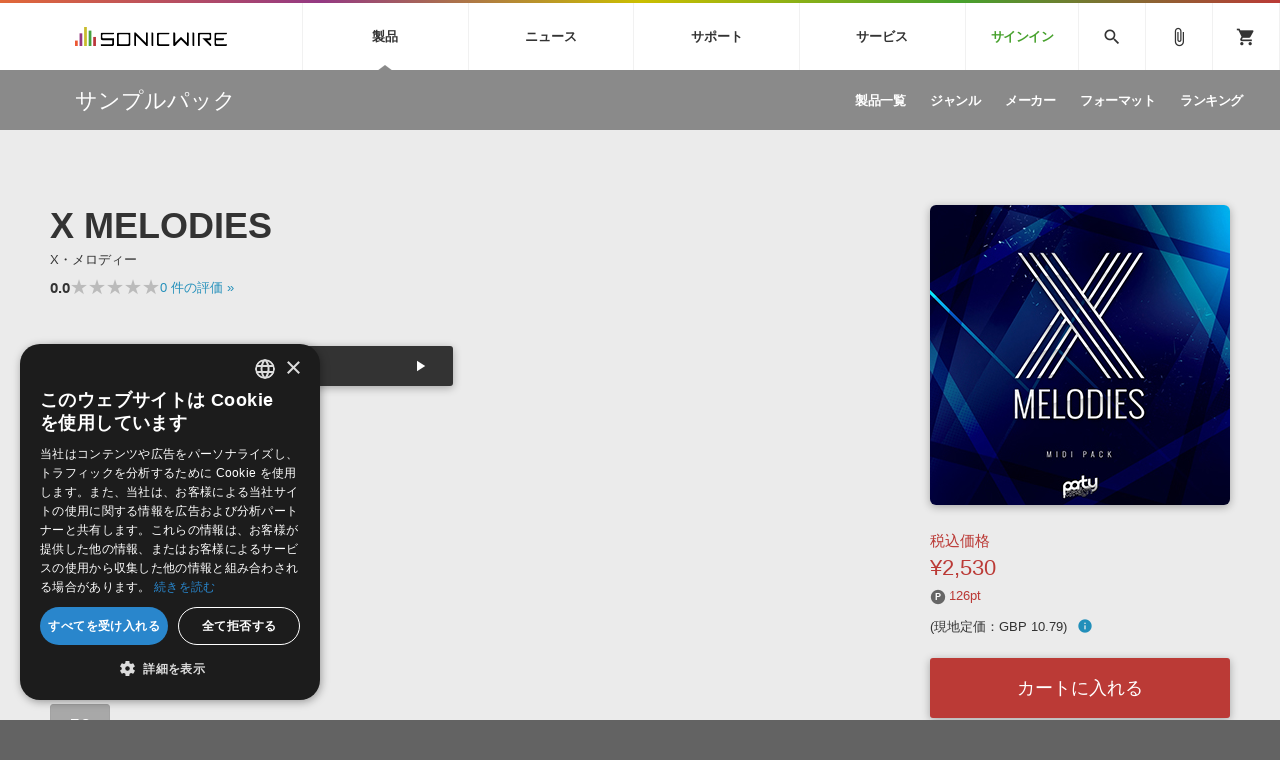

--- FILE ---
content_type: text/html; charset=UTF-8
request_url: https://sonicwire.com/product/A2001?from=recom_B5367
body_size: 145318
content:
<!doctype html>
<html lang="ja">

<head>

    <meta charset="utf-8">
    <meta http-equiv="X-UA-Compatible" content="IE=edge" />
    <meta http-equiv="Content-Type" content="text/html; charset=utf-8" />
    <meta http-equiv="Pragma" content="no-cache" />
    <meta http-equiv="Cache-Control" content="private, no-cache, no-store, must-revalidate, max-stale=0, post-check=0, pre-check=0" />
    <meta http-equiv="Expires" content="-1" />
    <meta http-equiv="Content-Style-Type" content="text/css" />
    <meta http-equiv="Content-Script-Type" content="text/javascript" />
    <meta name="viewport" content="width=device-width, initial-scale=1">
    <meta name="language" content="ja" />
    <meta name="robots" content="index, follow" />
    <meta name="csrf-token" content="gqPvInxGwyBKr5BAgM1DSEpfSVRaBKgpY3ioqeIR" />
    <title>サンプルパック 「X MELODIES」 | SONICWIRE</title>
    <meta name="title" content="サンプルパック 「X MELODIES」 | SONICWIRE" />

    <meta name="keywords" content="X MELODIES,PARTY DESIGN,SONICWIRE" />

    <meta name="description" content="PARTY DESIGN社製 サンプルパック 「X MELODIES」の製品詳細情報ページです。" />

    <meta property="og:locale" content="ja_JP" />

    <meta property="og:type" content="website" />

    <meta property="og:title" content="X MELODIESの詳細情報ページ" />

    <meta property="og:description" content="PARTY DESIGN社製 サンプルパック 「X MELODIES」の製品詳細情報ページです。" />

    <meta property="og:url" content="https://sonicwire.com/product/A2001?from=recom_B5367" />

    <meta property="og:site_name" content="SONICWIRE" />

    <meta property="og:image" content="https://sonicwire.com/images/box_l/PDD177.jpg" />
    <meta property="og:image:secure_url" content="https://sonicwire.com/images/box_l/PDD177.jpg" />

    <meta name="article:publisher" content="https://www.facebook.com/cfm.sonicwire" />

    <meta name="twitter:card" content="summary" />

    <meta name="twitter:title" content="X MELODIESの詳細情報ページ" />

    <meta property="twitter:description" content="PARTY DESIGN社製 サンプルパック 「X MELODIES」の製品詳細情報ページです。" />

    <meta name="twitter:site" content="@cfm_sonicwire" />
    
    <meta name="twitter:image" content="https://sonicwire.com/images/box_l/PDD177.jpg" />

            <link rel="canonical" href="https://sonicwire.com/product/A2001">
    
    <meta property="fb:app_id" content="558721164933204" />

    <script type="text/javascript">
                    window.dataLayer = window.dataLayer || [];
        dataLayer.push({
            'ecommerce': {
                'detail': {
                    'products': [{
                        'name': "X MELODIES",
                        'id': "A2001",
                        'price': 2530,
                        'brand': "PARTY DESIGN",
                        'category': 10,
                    }]
                }
            },
            'event': 'productDetail',
            'productId' : "A2001",
            'productName': "X MELODIES",
            'productPrice': 2530,
            'productBrand': "PARTY DESIGN",
            'productCategory': 10,
        });
        </script>
    <!-- Google Tag Manager -->
    <script data-reload="no">(function(w,d,s,l,i){w[l]=w[l]||[];w[l].push({'gtm.start':
                new Date().getTime(),event:'gtm.js'});var f=d.getElementsByTagName(s)[0],
            j=d.createElement(s),dl=l!='dataLayer'?'&l='+l:'';j.async=true;j.src=
            'https://www.googletagmanager.com/gtm.js?id='+i+dl+ '&gtm_auth=EVuqbMEIYCwAI9c53DbC1w&gtm_preview=env-2&gtm_cookies_win=x';f.parentNode.insertBefore(j,f);
        })(window,document,'script','dataLayer','GTM-NWLHWBB');</script>
    <!-- End Google Tag Manager -->

    <link rel="shortcut icon" href="https://sonicwire.com/images/favicon.ico" type="image/x-icon" />
    <link rel="apple-touch-icon" href="https://sonicwire.com/images/touch-icon.png" sizes="180x180">
    <link rel="icon" type="image/png" href="https://sonicwire.com/images/touch-icon.png" sizes="192x192">

    <link rel="stylesheet" href="/css/animate.css">
    <link rel="stylesheet" href="/css/slick.css" media="screen" />
    <link rel="stylesheet" href="/css/normalize.css">
    <link rel="stylesheet" href="/css/style.css">
    <link rel="stylesheet" href="/css/special.css">
    <link rel="stylesheet" href="/css/player.css">
    <link rel="stylesheet" href="/js/lity/lity.min.css">
    <link rel="stylesheet" href="/js/fancybox/jquery.fancybox-1.3.4.css">
    <link rel="stylesheet" href="/css/incremental-search.css">
    <link rel="stylesheet" href="/css/select2.min.css">

    <!--<link rel="stylesheet" media="print" href="css/print.css">-->
    <link rel="stylesheet" href="//fonts.googleapis.com/icon?family=Material+Icons">
    <link href="//fonts.googleapis.com/css?family=Roboto+Condensed:400,700" rel="stylesheet">
    <link rel="stylesheet" href="//fonts.googleapis.com/icon?family=Material+Symbols+Outlined">
    <script src="/js/jquery.js"></script>
    <script src="/js/jquery-ui-1.9.2.custom.min.js"></script>
    <script src="/js/jquery.activity-indicator.js"></script>
    <script src="/js/jPlayer/jquery.jplayer.min.js"></script>
    <script src="/js/jPlayer/add-on/jplayer.playlist.min.js"></script>
    <script src="/js/css_browser_selector.js"></script>
    <script src="/js/jquery.waypoints.min.js"></script>
    <script src="/js/lity/lity.min.js"></script>
    <script src="/js/fancybox/jquery.fancybox-1.3.4.pack.js"></script>
    <script src="/js/slick.min.js"></script>
    <script src="/js/functions.js"></script>
    <script src="/js/lazysizes.min.js"></script>
    <script src="/js/lottie.min.js"></script>
    <script src="/js/select2.min.js"></script>
    <script src="/js/jquery.cookie.js"></script>

    <script src="/js/sw-playlist.min.js"></script>
    <script src="/js/sw-history.min.js"></script>
    <script src="/js/sw-functions.min.js"></script>

    <link rel="stylesheet" href="/js/jQuery-Validation-Engine-master/validationEngine.jquery.css">
    <script src="/js/jQuery-Validation-Engine-master/jquery.validationEngine.js"></script>
    <script src="/js/jQuery-Validation-Engine-master/jquery.validationEngine-ja.js"></script>

    <style type="text/css" id="cart-count-badge"></style>

    <style>
    input[type="search"] {
      -webkit-appearance: searchfield;
    }
    input[type="search"]::-webkit-search-cancel-button {
      -webkit-appearance: searchfield-cancel-button;
    }
    </style>

    <script type="text/javascript">
    function addCart(data) {
        addShoppingCart(data);
    }
    
    </script>

    <link type="application/opensearchdescription+xml" rel="search" href="/opensearch.xml"/>

</head>

<body>
    <!-- Google Tag Manager (noscript) -->
    <noscript><iframe src="https://www.googletagmanager.com/ns.html?id=GTM-NWLHWBB&gtm_auth=EVuqbMEIYCwAI9c53DbC1w&gtm_preview=env-2&gtm_cookies_win=x"
                      height="0" width="0" style="display:none;visibility:hidden"></iframe></noscript>
    <!-- End Google Tag Manager (noscript) -->
    <div id="jquery_jplayer" class="jp-jplayer"></div>

    <div class="wrapper-all wrapper-prod" id="top">

        <div id="content">

        <header class="header">
            <div class="inner">
                <a class="id-sw" href="/">SONICWIRE</a>
                <nav class="global-nav">
                    <ul class="global-nav-ul global-nav-ul-main">

                        <li class="global-nav-li gmenu-mega gmenu-nml">
                            <span class="global-nav-a js-accordion-toggle">製品<div class="icon-accordion"><span></span><span></span></div></span>

                            <div class="global-sub global-prod">
                                <div class="inner">
                                    <div class="global-sub-cont">
                                        <div class="global-sub-cont-title"><a href="/product/vi"><span>ソフト音源&nbsp;&raquo;</span></a></div>
                                        <ul class="global-sub-ul">
                                            <li class="global-sub-li"><a href="/product/vi/list"><span>製品一覧</span></a></li>
                                            <li class="global-sub-li"><a href="/product/vi/category"><span>楽器＆カテゴリ</span></a></li>
                                            <li class="global-sub-li"><a href="/product/vi/maker"><span>メーカー</span></a></li>
                                            <li class="global-sub-li"><a href="/product/vi/engine"><span>エンジン</span></a></li>
                                            <li class="global-sub-li"><a href="/product/vi/ranking"><span>ランキング</span></a></li>
                                        </ul>
                                    </div>
                                    <div class="global-sub-cont">
                                        <div class="global-sub-cont-title"><a href="/product/effect"><span>プラグイン・エフェクト&nbsp;&raquo;</span></a></div>
                                        <ul class="global-sub-ul">
                                            <li class="global-sub-li"><a href="/product/effect/list"><span>製品一覧</span></a></li>
                                            <li class="global-sub-li"><a href="/product/effect/category"><span>カテゴリ</span></a></li>
                                            <li class="global-sub-li"><a href="/product/effect/maker"><span>メーカー</span></a></li>
                                            <li class="global-sub-li"><a href="/product/effect/ranking"><span>ランキング</span></a></li>
                                        </ul>
                                    </div>
                                    <div class="global-sub-cont">
                                        <div class="global-sub-cont-title"><a href="/product/sample"><span>サンプルパック&nbsp;&raquo;</span></a></div>
                                        <ul class="global-sub-ul">
                                            <li class="global-sub-li"><a href="/product/sample/list"><span>製品一覧</span></a></li>
                                            <li class="global-sub-li"><a href="/product/sample/genre"><span>ジャンル</span></a></li>
                                            <li class="global-sub-li"><a href="/product/sample/maker"><span>メーカー</span></a></li>
                                            <li class="global-sub-li"><a href="/product/sample/format"><span>フォーマット</span></a></li>
                                            <li class="global-sub-li"><a href="/product/sample/ranking"><span>ランキング</span></a></li>
                                        </ul>
                                    </div>
                                    <div class="global-sub-cont global-sub-cont-no-border">
                                        <div class="global-sub-cont-title"><a href="/product/tool"><span>ソフトウェア／ツール&nbsp;&raquo;</span></a></div>
                                        <ul class="global-sub-ul">
                                            <li class="global-sub-li"><a href="/product/tool/list"><span>製品一覧</span></a></li>
                                            <li class="global-sub-li"><a href="/product/tool/category"><span>カテゴリ</span></a></li>
                                            <li class="global-sub-li"><a href="/product/tool/maker"><span>メーカー</span></a></li>
                                            <li class="global-sub-li"><a href="/product/tool/ranking"><span>ランキング</span></a></li>
                                        </ul>
                                    </div>
                                    <div class="global-sub-cont">
                                        <div class="global-sub-cont-title"><a href="/product/daw"><span>DAW&nbsp;&raquo;</span></a></div>
                                        <ul class="global-sub-ul">
                                            <li class="global-sub-li"><a href="/product/ableton/special/index"><span>Ableton Live</span></a></li>
                                            <li class="global-sub-li"><a href="/product/bitwig/special"><span>Bitwig</span></a></li>
                                            <li class="global-sub-li"><a href="/product/cubase/special"><span>Cubase</span></a></li>
                                            <li class="global-sub-li"><a href="/product/flstudio/special"><span>FL Studio</span></a></li>
                                            <li class="global-sub-li"><a href="/product/soundbridge/special"><span>SoundBridge</span></a></li>
                                        </ul>
                                    </div>
                                    <div class="global-sub-cont">
                                        <div class="global-sub-cont-title"><a href="/product/fx"><span>効果音&nbsp;&raquo;</span></a></div>
                                        <ul class="global-sub-ul">
                                            <li class="global-sub-li"><a href="/product/fx/list"><span>製品一覧</span></a></li>
                                            <li class="global-sub-li"><a href="/product/fx/category"><span>カテゴリ</span></a></li>
                                            <li class="global-sub-li"><a href="/product/fx/maker"><span>メーカー</span></a></li>
                                            <li class="global-sub-li"><a href="/product/fx/ranking"><span>ランキング</span></a></li>
                                            <li class="global-sub-li"><a href="/product/fx/single"><span>シングル効果音</span></a></li>
                                        </ul>
                                    </div>
                                    <div class="global-sub-cont global-sub-cont-no-border">
                                        <div class="global-sub-cont-title"><a href="/product/bgm"><span>BGM&nbsp;&raquo;</span></a></div>
                                        <ul class="global-sub-ul">
                                            <li class="global-sub-li"><a href="/product/bgm/list"><span>製品一覧</span></a></li>
                                            <li class="global-sub-li"><a href="/product/bgm/genre"><span>ジャンル</span></a></li>
                                            <li class="global-sub-li"><a href="/product/bgm/maker"><span>メーカー</span></a></li>
                                            <li class="global-sub-li"><a href="/product/bgm/ranking"><span>ランキング</span></a></li>
                                            <li class="global-sub-li"><a href="/product/bgm/single"><span>シングルBGM</span></a></li>
                                        </ul>
                                    </div>
                                    <div class="global-sub-cont"></div>
                                </div>
                            </div>

                        </li>
                        
                        <li class="global-nav-li gmenu-mega gmenu-nml">
                            <span class="global-nav-a js-accordion-toggle">ニュース<div class="icon-accordion"><span></span><span></span></div></span>

                            <div class="global-sub global-news">
                                <div class="inner">
                                    <div class="global-sub-cont">
                                        <div class="global-sub-cont-title"><a href="/news/campaign"><span>キャンペーン&nbsp;&raquo;</span></a></div>
                                        <ul class="global-sub-ul">
     
                                            <li class="global-sub-li global-sub-li-pickup break-xs "><a href="/product/C9793"><span>【UVI】壮大なライズ、インパクト＆テクスチャーを集約した音源『Orbit』発売記念セール</span></a></li>
     
                                            <li class="global-sub-li global-sub-li-pickup "><a href="/product/C9836"><span>Engine Audio『DARK ERA 2』イントロセール！クロスグレード版40ユーロOFF！</span></a></li>
     
                                            <li class="global-sub-li global-sub-li-pickup "><a href="/news/campaign/6206"><span>UJAM Select Bundle セール【最大76%OFF】</span></a></li>
     
                                            <li class="global-sub-li global-sub-li-pickup "><a href="/news/campaign/6205"><span>【VSL】PCの負荷を分散する、最上位版ミキシング＆ホストツール『VEPRO 8/8V』がイントロセールで25％OFF！</span></a></li>
     
                                            <li class="global-sub-li global-sub-li-pickup "><a href="/product/C9863"><span>e-instruments『Velvet Guitars』リリース記念セール！</span></a></li>
                                            </ul>
                                    </div>
                                    <div class="global-sub-cont">
                                        <div class="global-sub-cont-title"><a href="/news/special"><span>特集&nbsp;&raquo;</span></a></div>
                                        <ul class="global-sub-ul">
                                            <li class="global-sub-li"><a href="/news/special"><span>特集一覧</span></a></li>
                                            <li class="global-sub-li"><a href="/news/special/interview"><span>インタビュー一覧</span></a></li>
                                            <li class="global-sub-li global-sub-li-pickup break-xs"><a href="/product/virtualsinger/special/index"><span>バーチャルシンガー・ラインナップ</span></a></li>
                                            <li class="global-sub-li global-sub-li-pickup"><a href="/news/special/sls"><span>サウンド・ライセンシング・サービス</span></a></li>
                                            <li class="global-sub-li global-sub-li-pickup"><a href="/news/special/aps"><span>オーディオ・プロセッシング・サービス</span></a></li>
                                            <li class="global-sub-li global-sub-li-pickup"><a href="/news/special/howtouse_sp1"><span>サンプルパックを試そう！</span></a></li>
                                        </ul>
                                    </div>
                                    <div class="global-sub-cont">
                                        <div class="global-sub-cont-title"><a href="/news/newsletter"><span>ニュースレター&nbsp;&raquo;</span></a></div>
                                        <ul class="global-sub-ul">
                                            <li class="global-sub-li"><a href="/news/newsletter/backnumber"><span>バックナンバー一覧</span></a></li>
                                            <li class="global-sub-li"><a href="/news/newsletter/subscription"><span>購読のお申し込み</span></a></li>
                                        </ul>
                                    </div>
                                    <div class="global-sub-cont">
                                        <div class="global-sub-cont-title"><a href="https://sonicwire.com/news/blog/"><span>SONICWIREブログ&nbsp;&raquo;</span></a></div>
                                        <ul class="global-sub-ul global-sub-ul-mobile-on">
                                            <li class="global-sub-li global-sub-li-sns"><a href="https://twitter.com/cfm_sonicwire" target="_blank"><span class="sns-tw">Twitter公式アカウント</span></a></li>
                                            <li class="global-sub-li global-sub-li-sns"><a href="https://www.facebook.com/cfm.sonicwire" target="_blank"><span class="sns-fb">Facebook公式アカウント</span></a></li>
                                            <li class="global-sub-li global-sub-li-sns"><a href="https://www.instagram.com/cfm_sonicwire/" target="_blank"><span class="sns-in">Instagram公式アカウント</span></a></li>
                                            <li class="global-sub-li global-sub-li-sns"><a href="http://www.youtube.com/user/cryptonfuturemedia" target="_blank"><span class="sns-yt">Youtube公式アカウント</span></a></li>
                                        </ul>
                                    </div>
                                </div>
                            </div>

                        </li>

                        <li class="global-nav-li gmenu-mega gmenu-nml">
                            <span class="global-nav-a js-accordion-toggle">サポート<div class="icon-accordion"><span></span><span></span></div></span>

                            <div class="global-sub global-support">
                                <div class="inner">
                                    <div class="global-sub-cont">
                                        <div class="global-sub-cont-title"><a href="/support/prod"><span>製品サポート情報&nbsp;&raquo;</span></a></div>
                                        <ul class="global-sub-ul">
                                            <li class="global-sub-li global-sub-li-pickup break-xs"><a href="/support/vi?id=31"><span>VOCALOID4 ENGINE製品サポート</span></a></li>
                                            <li class="global-sub-li global-sub-li-pickup"><a href="/support/vi?id=6"><span>EZ DRUMMER ENGINE製品サポート</span></a></li>
                                            <li class="global-sub-li global-sub-li-pickup"><a href="/support/vi?id=25"><span>KONTAKT PLAYER 5製品サポート</span></a></li>
                                            <li class="global-sub-li global-sub-li-pickup"><a href="/support/vi?id=9"><span>VIENNA INSTRUMENTS製品サポート</span></a></li>
                                        </ul>
                                    </div>
                                    <div class="global-sub-cont">
                                        <div class="global-sub-cont-title"><a href="/product/dtmguide/special"><span>DTMガイド&nbsp;&raquo;</span></a></div>
                                        <ul class="global-sub-ul">
                                            <li class="global-sub-li"><a href="/news/special/dtmbegginer"><span>DTM初心者ガイド</span></a></li>
                                            <li class="global-sub-li"><a href="/news/special/howtouse_sp1"><span>サンプルパックを体験してみよう</span></a></li>
                                            <li class="global-sub-li"><a href="https://sonicwire.com/news/blog/category/tips"><span>TIPS記事一覧</span></a></li>
                                        </ul>
                                    </div>
                                    <div class="global-sub-cont">
                                        <div class="global-sub-cont-title"><a href="/support/faq"><span>FAQ&nbsp;&raquo;</span></a></div>
                                        <ul class="global-sub-ul">
                                            <li class="global-sub-li global-sub-li-pickup break-xs"><a href="/support/faq?vi_engine_id=26"><span>Piapro Studio / Vocaloid4関連</span></a></li>
                                            <li class="global-sub-li global-sub-li-pickup"><a href="/support/faq?sho_code=39801"><span>初音ミク V4X関連</span></a></li>
                                            <li class="global-sub-li global-sub-li-pickup"><a href="/support/faq?vi_engine_id=29"><span>EZdrummer 3関連</span></a></li>
                                            <li class="global-sub-li global-sub-li-pickup"><a href="/support/faq?dev_id=26292"><span>VIENNA関連</span></a></li>
                                            <li class="global-sub-li break-xs"><a href="/support/faq?faq_kbn=21"><span>オンラインストアガイド</span></a></li>
                                            <li class="global-sub-li"><a href="/support/faq?faq_kbn=20"><span>ヘルプ</span></a></li>
                                        </ul>
                                    </div>

                                    <div class="global-sub-cont">
                                        <div class="global-sub-cont-title"><a href="/support/inquiry"><span>お問い合わせ&nbsp;&raquo;</span></a></div>
                                        <ul class="global-sub-ul">
                                            <li class="global-sub-li"><a href="/support/inquiry/technical"><span>テクニカルサポート窓口</span></a></li>
                                            <li class="global-sub-li"><a href="/support/inquiry/before_purchase"><span>製品購入前のご質問・ご相談</span></a></li>
                                        </ul>
                                    </div>
                                </div>
                            </div>

                        </li>
                        <li class="global-nav-li gmenu-mega gmenu-nml">
                            <span class="global-nav-a js-accordion-toggle">サービス<div class="icon-accordion"><span></span><span></span></div></span>
                            <div class="global-sub global-service">
                                <div class="inner">
                                    <div class="global-sub-cont">
                                        <a href="https://sonoca.net/" target="_blank">
                                            <div class="global-sub-cont-title global-title-logo sonoca"><img src="/images/global-nav-sonoca.svg"></div>
                                            <p class="global-sub-cont-lead">音楽ダウンロードカード製作サービス</p>
                                            <p class="global-sub-cont-lead-sp"><span>音楽カード</span><span>製作サービス</span></p>
                                        </a>
                                    </div>
                                    <div class="global-sub-cont">
                                        <a href="https://router.fm/" target="_blank">
                                            <div class="global-sub-cont-title global-title-logo router"><img src="/images/global-nav-router.svg"></div>
                                            <p class="global-sub-cont-lead">独立系ミュージシャン向けの楽曲配信流通サービス</p>
                                            <p class="global-sub-cont-lead-sp"><span>楽曲配信流通</span><span>サービス</span></p>
                                        </a>
                                    </div>
                                    <div class="global-sub-cont">
                                        <a href="/mutant">
                                            <div class="global-sub-cont-title global-title-logo mutant"><img src="/images/global-nav-mutant.svg"></div>
                                            <p class="global-sub-cont-lead">サウンド素材の効率的な一元管理のための無償ソフトウェア</p>
                                            <p class="global-sub-cont-lead-sp"><span>無償のサウンド</span><span>管理ソフト</span></p>
                                        </a>
                                    </div>
                                    <div class="global-sub-cont global-sub-cont-no-border">
                                        <a href="https://piaprostudio.com/" target="_blank">
                                            <div class="global-sub-cont-title global-title-logo piaprostudio"><img src="/images/global-nav-piaprostudio.svg"></div>
                                            <p class="global-sub-cont-lead">ボーカルパートの制作が自由自在な、次世代型ボーカル・エディタ</p>
                                            <p class="global-sub-cont-lead-sp"><span>次世代型</span><span>ボーカル・エディタ</span></p>
                                        </a>
                                    </div>
                                    <div class="global-sub-cont">
                                        <a href="/news/special/aps">
                                            <div class="global-sub-cont-title"><span>APS</span></div>
                                            <p class="global-sub-cont-lead">BGMやセリフの抽出・削除を実現する音声分離サービス</p>
                                            <p class="global-sub-cont-lead-sp"><span>映像のBGM・</span><span>セリフを音声分離</span></p>
                                        </a>
                                    </div>
                                    <div class="global-sub-cont global-sub-cont-no-border">
                                        <a href="/news/special/sls">
                                            <div class="global-sub-cont-title"><span>SLS</span></div>
                                            <p class="global-sub-cont-lead">製品の仕様や要件に応じたBGM/効果音の新規制作・ライセンス提供</p>
                                            <p class="global-sub-cont-lead-sp"><span>音素材の制作・</span><span>ライセンス提供</span></p>
                                        </a>
                                    </div>
                                    <div class="global-sub-cont global-sub-cont-no-border"></div>
                                    <div class="global-sub-cont"></div>
                                </div>
                            </div>
                        </li>


                        <li class="global-nav-li gmenu-signin"><a class="global-nav-a" href="/mypage/signin">サインイン</a></li>

                    </ul>
                    <ul class="global-nav-ul global-nav-ul-sub">
                        <li class="global-nav-li gmenu-mega gmenu-icon global-nav-search">
                            <span class="global-nav-a" onclick="$('#keyword').focus();"><i class="material-icons">search</i></span>
                            <div class="global-sub global-search">
                                <div class="inner">
                                    <div class="global-sub-cont">

                                        <div class="box-form label-non">
                                            <input class="incremental-search" name="keyword" id="keyword" type="search" placeholder="">
                                            <label for="main-search">サイト検索</label>
                                            <a class="search-btn" id="search-btn" href="javascript:;" onclick="$(this).attr('href','/search?keyword=' + encodeURIComponent($('#keyword').val()));"></a>
                                        </div>

                                        <ul class="pickup-word">
                                            <li><a href="/mikunt">初音ミク NT</a></li>
                                            <li><a href="/rinlenv4x">鏡音リン・レン V4X</a></li>
                                            <li><a href="/lukav4x">巡音ルカ V4X</a></li>
                                            <li><a href="/product/vocaloid/special/meikov3">MEIKO V3</a></li>
                                            <li><a href="/product/vocaloid/special/kaitov3">KAITO V3</a></li>
                                            <li><a href="/news/special/vocaloid">VOCALOID</a></li>
                                            <li><a href="/toontrack">TOONTRACK</a></li>
                                            <li><a href="/spitfire">SPITFIRE AUDIO</a></li>
                                            <li><a href="/vienna">VIENNA</a></li>
                                            <li><a href="/product/B5482">EZ DRUMMER 3</a></li>
                                            <li><a href="/product/99927">SERUM</a></li>
                                            <li><a href="/news/special/bgmjp">ライセンスフリーBGM</a></li>
                                            <li><a href="/try">サンプルパックを試そう</a></li>
                                            <li><a href="/product/maker/176539">ボーカル抜き出し</a></li>
                                            <li><a href="/product/sample/genre/167">DUBSTEP</a></li>
                                            <li><a href="/product/sample/genre/76">ELECTRONICA</a></li>
                                            <li><a href="/product/sample/genre/201">EDM</a></li>
                                            <li><a href="/product/sample/genre/67">TRANCE</a></li>
                                            <li><a href="/mutant">MUTANT</a></li>
                                            <li><a href="https://router.fm/" target="_blank">ROUTER.FM</a></li>
                                            <li><a href="https://sonoca.net/" target="_blank">SONOCA</a></li>
                                        </ul>
                                        
                                        <ul class="search-prod-ctg">
                                            <li><a href="/product/vi"><span>ソフト音源</span></a></li>
                                            <li><a href="/product/effect"><span>プラグイン・エフェクト</span></a></li>
                                            <li><a href="/product/sample"><span>サンプルパック</span></a></li>
                                            <li><a href="/product/tool"><span>ソフトウェア／ツール</span></a></li>
                                            <li><a href="/product/daw"><span>DAW</span></a></li>
                                            <li><a href="/product/fx"><span>効果音</span></a></li>
                                            <li><a href="/product/bgm"><span>BGM</span></a></li>
                                        </ul>

                                    </div>
                                </div>
                            </div>

                        </li>
                        <li class="global-nav-li gmenu-icon"><a class="global-nav-a" href="/mypage/bookmark"><i class="material-icons">attach_file</i></a></li>
                        <li class="global-nav-li gmenu-icon gmenu-badge"><a class="global-nav-a" href="/mypage/cart"><i class="material-icons">shopping_cart</i></a></li>
                        <li class="global-nav-li"><div class="global-nav-a global-nav-alt-btn"><div class="global-nav-btn"><span></span><span></span><span></span></div></div></li>
                    </ul>
                </nav>
                
            </div>
        </header>
        

        <div class="local-header">
            <div class="inner">
                <p class="local-title"><a href="/product/sample"><span>サンプルパック</span></a></p>
                <div class="local-menu">
                    <ul class="local-menu-ul">
                        <li class="local-menu-li "><a class="local-menu-a" href="/product/sample/list"><span>製品一覧</span></a></li>
                        <li class="local-menu-li "><a href="/product/sample/genre" class="local-menu-a"><span>ジャンル</span></a></li>
                        <li class="local-menu-li "><a href="/product/sample/maker" class="local-menu-a"><span>メーカー</span></a></li>
                        <li class="local-menu-li "><a href="/product/sample/format" class="local-menu-a"><span>フォーマット</span></a></li>
                        <li class="local-menu-li "><a class="local-menu-a" href="/product/sample/ranking"><span>ランキング</span></a></li>
                    </ul>
                </div>
                <div class="local-menu-btn js-accordion-toggle js-accordion-parent"><div class="icon-accordion"><span></span><span></span></div></div>
            </div>
        </div>
        
        <div class="main">

            <div class="section prod-detail">
                <div class="section-inner">
                    
                    <div class="prod-detail-top" itemtype="http://schema.org/Product" itemscope>
                        <meta itemprop="url" content="https://sonicwire.com/product/A2001" />
                        <meta itemprop="name" content="X MELODIES" />
                        <meta itemprop="brand" content="PARTY DESIGN">
                        <link itemprop="image" href="https://sonicwire.com/images/box_l/PDD177.jpg" />
                        <meta itemprop="description" content="" />
                        <meta itemprop="sku" content="A2001" />
                        <meta itemprop="productID" content="A2001">
                        
                        <div class="prod-detail-main">
                            
                            <h1 class="prod-detail-title">X MELODIES</h1>
                            <div class="prod-detail-kana">X・メロディー</div>
                            <div class="rating-row break-xxs">
                                <span class="txt-em">0.0</span>
                                <div class="star-rating" style="--star-width: 0%;">
                                    <span class="stars">★★★★★</span>
                                </div>
                                <span class="txt-s"> <a href="#userreview">0<span class="mobile-off"> 件の評価</span> »</a></span>
                            </div>
                            <div class="prod-detail-mark">
                            </div>
                            <div class="demosong break size50">
                                <ul class="demosong-list">
                                    <li>
                                            <div class="demosong-title"><span>デモサウンド(1)</span></div>
                                            <div class="demosong-btn stretched-link" onclick="playlist.add([{title:'demosound',mp3:'https://ec.crypton.co.jp/download/demosong/a/A2001.mp3',product_image:'/images/box_s/PDD177.jpg',product_name:'X MELODIES',product_url:'/product/A2001',time:'3:37'} ],true);">
                                            <div class="prod-btn">
                                                <div class="prod-btn-play"></div>
                                            </div>
                                        </div>
                                    </li>
                                </ul>
                            </div>
                            <ul class="prod-detail-spec">
                                <li>
                                    <span class="spec-label">製品カテゴリ</span>
                                    <span class="spec-cont"><a href="/product/sample">サンプルパック</a></span>
                                </li>
                                <li>
                                    <span class="spec-label">ジャンル</span>
                                    <span class="spec-cont"><a href="/product/sample/genre/201">EDM</a></span>
                                </li>
                                <li>
                                    <span class="spec-label">フォーマット</span>
                                    <span class="spec-cont"><a href="/product/sample/format/20">MIDI</a></span>
                                </li>
                                <li>
                                    <span class="spec-label">DLサイズ</span>
                                    <span class="spec-cont">52 MB (55,260,420 byte)</span>
                                </li>
                                <li>
                                    <span class="spec-label">リリース時期</span>
                                    <span class="spec-cont">2017年4月</span>
                                </li>
                                <li>
                                    <span class="spec-label">商品コード</span>
                                    <span class="spec-cont">A2001</span>
                                </li>
                                <li>
                                    <span class="spec-label">短縮コード</span>
                                    <span class="spec-cont">PDD177</span>
                                </li>
                                <li>
                                    <span class="spec-label">メーカー</span>
                                    <span class="spec-cont"><a href="/product/maker/93078">PARTY DESIGN</a></span>
                                </li>
                            </ul>
                            <ul class="prod-detail-note">
                                    <li><a href="#popup-eula-prod" data-lity class="lity-box"><i class="material-icons">info_outline</i> 使用許諾契約書</a></li>
                            </ul>
                            <div id="popup-eula-prod" class="popup-cont lity-hide js-prevent-scroll" data-lity-close>
                                <div class="popup-cont-inner">

                                    <div class="popup-cont-eula">
                                        <div class="popup-menu-title">使用許諾規約</div>
                                        <div>
サウンド素材使用許諾契約書（Sample Pack版）<br />
<br />
本製品に収録されているサウンド素材（以下、「本素材」といいます。）は、クリプトン・フューチャー・メディア株式会社（以下、「ライセンサー」といいます。）およびライセンサーが提携する者に著作権・著作隣接権が帰属します。本素材をご使用になる前に、このサウンド素材使用許諾契約書（以下、「本契約書」といいます。）が定める以下の諸条件をかならずお読みください。お客様が本契約書の諸条件に同意されることで、本素材はインストール可能となります。本契約書の内容に同意されないときは、本素材をご使用にならないでください。<br />
<br />
１．ライセンサーは、本製品を正規に購入されたお客様（以下、「エンドユーザー」といいます。）に対し、エンドユーザーが行う演奏または制作する音楽原盤（録音物または録画物に収録されるもの、放送またはマルチメディアに使用されるものを含みます。）内で、本素材を複数または他の音とミックスして使用することを許諾いたします。<br />
<br />
２．エンドユーザーは、本素材を複数または他の音とミックスすることなく単独で、または効果音として用いることはできません。<br />
<br />
３．エンドユーザーに付与された許諾（以下、「本ライセンス」といいます。）のほか、本素材に関するすべての権利はライセンサーが留保しています。<br />
<br />
４．本ライセンスは、エンドユーザーに対してのみ許諾されます。エンドユーザーは、本ライセンスを第三者に譲渡し、または担保に供することはできません。<br />
<br />
５．本素材の一部または全部を、収録されている形のままあるいはフォーマットを変更した形の如何を問わず、第三者へ使用許諾、譲渡、販売、転売、再配布、貸与、賃貸、リース、送信すること、およびサーバーへのアップロードもしくはサーバーからのダウンロードを可能にすること、本製品の競合製品（サンプリングCDなどを含み、これに限りません。）に使用することは固く禁じられています。<br />
<br />
６．ライセンサーは、本素材の内容がエンドユーザーの特定の目的に合致する保証をいたしません。
                                        </div>
                                    </div>

                                </div>
                            </div>
                            <div class="prod-detail-icon">
                                <div class="prod-icon"><span class="prod-icon-num">52</span><span class="prod-icon-unit">MB</span></div>
                            </div>
                            <div class="prod-detail-badge">
                                <div class="prod-badge"></div>
                                <div class="prod-badge"></div>
                                <div class="prod-badge"></div>
                                <div class="prod-badge"></div>
                                <div class="prod-badge"></div>
                            </div>
                        </div>
                        <div class="prod-detail-sub" itemprop="offers" itemtype="http://schema.org/Offer" itemscope>
                            <meta itemprop="url" content="https://sonicwire.com/product/A2001" />
                            <link itemprop="availability" href="http://schema.org/InStock">
                            <link itemprop="itemCondition" href="http://schema.org/NewCondition">
                            <meta itemprop="priceCurrency" content="JPY" />
                            <span itemprop="seller" itemtype="http://schema.org/Organization" itemscope>
                                <meta itemprop="name" content="Crypton Future Media, INC." />
                            </span>
                            
                            <div class="prod-detail-img"><img src="/images/box_l/PDD177.jpg"></div>
                                <div class="prod-detail-price">
                                            <div class="prod-price"><span class="prod-price-label">税込価格</span><span class="prod-price-sale">&yen;2,530</span></div>
                                    <meta itemprop="price" content="2530" />
                                                    <div class="prod-price-point"><span class="prod-price-point-num">126pt</span></div>
                                                    <div class="prod-price-local">(現地定価：GBP 10.79)<a class="prod-price-link-dlprice" href="/support/dlprice" target="_blank"><i class="material-icons">info</i></a></div>
                                                            </div>
                                    <div class="prod-detail-btn">
                                            <a class="btn prod-detail-cart" href=" javascript:addCart('sho_code=A2001');">カートに入れる</a>
                                            <a class="btn prod-detail-bookmark" href="javascript:addBookmark('A2001');">ブックマーク</a>
                                </div>
                                    <div class="sns break-s">
                                    <div class="snsbtn"><a href="https://twitter.com/share" class="twitter-share-button" data-url="https://sonicwire.com/product/A2001" data-text="『X MELODIES』" data-count="horizontal" data-lang="en">ツイート</a><script type="text/javascript">$.getScript('//platform.twitter.com/widgets.js', function(){twttr.widgets.load();});</script></div>
                                    <div class="snsbtn"><div class="fb-like" data-layout="button" data-width="120" data-show-faces="false" data-share="true"></div></div>
                                </div>
                        </div>
                    </div>
                    
                </div>
            </div>
            
            <div class="section prod-detail">
                <div class="section-inner">
                    <div class="prod-accordion prod-detail-overview js-accordion-parent js-accordion-parent-on">
                        <div class="prod-accordion-title js-accordion-toggle js-accordion-toggle-on"><span class="title">製品概要</span><div class="prod-accordion-btn"><div class="icon-accordion"><span></span><span></span></div></div></div>
                        <div class="prod-accordion-cont">
                            <p>X Melodies' is the latest pack in a brand-new series from Party Design, with 30 fresh MIDI loops. Party Design have prepared this cutting-edge pack especially for you to give you rich ideas for working with your new club banger. <br>'X Melodies' contains 30 fresh MIDI files recorded at 128 BPM from genres including EDM, Melbourne, House, Progressive, Dance and Electro.Product Details:- 30 MIDI Files- 128 BPM- Royalty-Free- Multi Genre<br><br /><span style="font-style:italic;">（From&nbsp;&nbsp;PARTY DESIGN）</span></p>
                            <p style="color:#787878 !important; line-height:1.4; margin:15px 0 2px 0;">※上記英文は、制作元WEBから引用しています。</p>
                            <p style="color:#787878 !important; line-height:1.4; margin-bottom:30px;">※ご購入前に、&quot;収録ファイル一覧&quot;や&quot;デモソング&quot;を必ずご確認の上、お買い間違えのないようご注意ください。</p>
                            <ul class="prod-detail-feat">
                                        </ul>
                        </div>
                    </div>
                </div>
            </div>

            <div class="section prod-detail">
                <div class="section-inner">
                    <div class="prod-accordion prod-detail-demosong js-accordion-parent">
                        <div class="prod-accordion-title js-accordion-toggle"><span class="title">収録ファイル一覧</span><div class="prod-accordion-btn"><div class="icon-accordion"><span></span><span></span></div></div></div>
                        <div class="prod-accordion-cont">

                            <div class="file-accordion js-accordion-parent">
                                <div class="file-accordion-title js-accordion-toggle"><span class="title">収録ファイル一覧</span><div class="icon-accordion"><span></span><span></span></div></div>
                                <div id="file_tree" class="file-accordion-cont js-prevent-scroll"></div>
                            </div>

                        </div>
                    </div>
                </div>
            </div>
<script type="text/javascript">
$(".file-accordion-title").click(function() {
    if (!$("#file_tree").html()) {
        $.get("/product/A2001/detail_file_tree", function(json){
            $("#file_tree").html(json.data);
            $(".js-accordion-toggle").unbind("click");
            $('.js-accordion-toggle').click(function () {
                $(this).closest(".js-accordion-parent").toggleClass("js-accordion-parent-on");
                $(this).toggleClass("js-accordion-toggle-on");
            });
        }, 'json');
    }
});
</script>
            

    <style>
    
    .button.voted-btn {
        background-color: #6c757d !important;
        border: 1px solid #6c757d !important;
        color: #fff !important;
        opacity: 0.7;
    }
    .button.voted-btn:hover {
        background-color: #5a6268 !important;
        border-color: #545b62 !important;
        color: #fff !important;
        opacity: 0.8;
    }

    
    .userreview-wrapper-row .userreview-main {
        flex: 1;
        min-width: 0;
    }
    @media  screen and (max-width: 768px) {
        .userreview-wrapper-row .userreview-main {
            width: 100%;
        }
    }
</style>
<script>
    $(function () {
        
        const $reviewlist = $('#reviewlist');

        
        $reviewlist.on('click', '.menu-toggle', function (e) {
            e.stopPropagation();
            const $menu = $(this).next('.menu-popup');
            $menu.toggle();
        });

        
        $reviewlist.on('click', function (e) {
            if (!$(e.target).closest('.menu-toggle, .menu-popup').length) {
                $reviewlist.find('.menu-popup:visible').hide();
            }
        });
    });
</script>
<div class="section prod-detail" id="reviewlist">
    <div class="section-inner">
        <div class="prod-accordion prod-detail-notes js-accordion-parent "
             id="userreview">
            <div class="prod-accordion-title js-accordion-toggle "><span
                        class="title">ユーザーレビュー (0件)</span>
                <div class="prod-accordion-btn">
                    <div class="icon-accordion"><span></span><span></span></div>
                </div>
            </div>
            <div class="prod-accordion-cont">

                
                <div class="userreview-wrapper userreview-wrapper-row">
                                            <div class="userreview-side">
                            <div class="rating-row">
                                <p class="rating-title">平均評価<span
                                            class="rating-num">0</span></p>
                                <div class="star-rating"
                                     style="--star-width: 0%;">
                                    <span class="stars">★★★★★</span>
                                </div>
                            </div>
                            <p>
                                <span class="txt-m txt-em" style="color: #e66c1a;">0</span>
                                <span>件の評価</span>
                            </p>
                            <hr class="break-xs">
                            <div class="rating-distribution break-s">
                                                                    <div class="rating-bar">
                                        <span class="label">★5</span>
                                        <div class="bar"
                                             style="--percent: 0%"></div>
                                        <span class="value">0%</span>
                                    </div>
                                                                    <div class="rating-bar">
                                        <span class="label">★4</span>
                                        <div class="bar"
                                             style="--percent: 0%"></div>
                                        <span class="value">0%</span>
                                    </div>
                                                                    <div class="rating-bar">
                                        <span class="label">★3</span>
                                        <div class="bar"
                                             style="--percent: 0%"></div>
                                        <span class="value">0%</span>
                                    </div>
                                                                    <div class="rating-bar">
                                        <span class="label">★2</span>
                                        <div class="bar"
                                             style="--percent: 0%"></div>
                                        <span class="value">0%</span>
                                    </div>
                                                                    <div class="rating-bar">
                                        <span class="label">★1</span>
                                        <div class="bar"
                                             style="--percent: 0%"></div>
                                        <span class="value">0%</span>
                                    </div>
                                                            </div>
                                                    </div>
                    
                    <div class="userreview-main">
                                                    
                                                                                                                                <div class="break-s">
                                <a class="button button-m txt-em"
                                   href="/product/A2001/review"
                                   style="background: #7B7B7B;">レビューをもっと見る »</a>
                            </div>
                                            </div>
                </div>
            </div>
        </div>
    </div>
</div>            <div class="section prod-detail">
                <div class="section-inner">
                    <div class="prod-accordion prod-detail-notes js-accordion-parent">
                        <div class="prod-accordion-title js-accordion-toggle"><span class="title">注意事項</span><div class="prod-accordion-btn"><div class="icon-accordion"><span></span><span></span></div></div></div>
                        <div class="prod-accordion-cont">
                            <ul class="list-nml">
                                <li id="note-kontakt"><span class="txt-em txt-caution">KONTAKTフォーマットについて：</span>サンプルパック製品のKONTAKTフォーマットは、<span class="txt-em">製品版KONTAKT（別売）</span>に読み込んでお使いいただけます。無償版のKONTAKT PLAYERではお使いいただけませんので、ご注意ください。また、「ライブラリ・タブ」への表示にも対応しておりません。</li>
                                <li id="note-data-size"><span class="txt-em txt-caution">4GBを超えるデータに関するご注意：</span>FAT32でフォーマットされたHDDには、1ファイル4GBを超えるデータを格納することができません。データ容量が4GBを超えるダウンロード製品をご購入いただきます際には、NTFSやHFS＋でフォーマットされたHDDをご用意いただく必要がございます。</li>
                                <li>製品の購入手続き完了後、受注確認メールとシリアルナンバーをお知らせするメールの2通が送信されます。メールに記載されております説明に沿って、製品のダウンロード／導入を行って下さい。</li>
                                <li>サンプルパック製品には、原則として日本語版操作マニュアルをご用意しておりません。ご購入後のご不明点や詳細に関するお問い合わせなどは<a href="/support/inquiry/technical">テクニカルサポート</a>までご連絡ください。</li>
                                <li>デモソングは、製品収録サウンドを使ってできることを紹介するためのデモンストレーション用の楽曲です。原則として、デモソングそのものをお使いいただくことはできません。また、デモソングを構成する全てのサウンドが、サンプルパックに含まれていることを保証するものではありません。</li>
                                <li>ダウンロード製品という性質上、一切の返品・返金はお受け付け致しかねます。</li>
                            </ul>
                        </div>
                    </div>
                </div>
            </div>
            
            <div class="section prod-related">
                <div class="section-inner">
                    <div class="prod-accordion prod-detail-dev js-accordion-parent">
                        <div class="prod-accordion-title js-accordion-toggle"><span class="title">関連情報</span><div class="prod-accordion-btn"><div class="icon-accordion"><span></span><span></span></div></div></div>
                        <div class="prod-accordion-cont">
                            <ul class="list-nml">
                                <li><a href="/product/sample/maker/93078">PARTY DESIGN 製品一覧</a></li>
                                <li><a href="/support/prod?id=A2001">X MELODIESのサポート情報</a></li>
                            </ul>
                        </div>
                    </div>
                </div>
            </div>
            
            <div class="section prod-related">
                <div class="section-inner">
                    <div class="prod-accordion prod-detail-dev js-accordion-parent">
                        <div class="prod-accordion-title js-accordion-toggle"><span class="title">関連サポート情報</span><div class="prod-accordion-btn"><div class="icon-accordion"><span></span><span></span></div></div></div>
                        <div class="prod-accordion-cont">
                            
                            <div class="plain-list-wrap">

                                    <div class="plain-list">
                                    <div class="plain-list-inner">
                                        <div class="plain-list-date">2022.06.06</div>            
                                        <div class="plain-list-lock "></div>
                                                <div class="plain-list-title"><a class="link-file stretched-link" href="https://ec.crypton.co.jp/download/pdf/MIDIpack_Instruction.pdf">MIDI形式サンプルパックの追加方法</a></div>
                                            </div>
                                </div>
                                </div>

                            <div class="note note-lock"><p>マークのついた情報は、該当する製品のご購入ユーザー様専用となっております。ご覧頂くには、該当する製品をご購入頂く必要がございます。</p></div>
                            
                            <ul class="list-nml break">
                                <li><a href="/support/prod?id=A2001">X MELODIESのサポート情報</a></li>
                            </ul>
                            
                        </div>
                    </div>
                </div>
            </div>
            
                <div class="section prod-related">
                <div class="section-inner">
                    <div class="prod-accordion prod-detail-prod js-accordion-parent js-accordion-parent-on">
                        <div class="prod-accordion-title js-accordion-toggle js-accordion-toggle-on"><span class="title">この製品の購入者の関心が高い製品</span><div class="prod-accordion-btn"><div class="icon-accordion"><span></span><span></span></div></div></div>
                        <div class="prod-accordion-cont">

                            <div class="prod-thum-wrap js-prod-carousel">

                            <div class="prod-thum prod-vi" title="ABBEY ROAD ORCHESTRA: BASSES CORE">
                                <div class="prod-thum-img">
                                    <a href="/product/C5424"><img class="lazyload" src="/images/box_l/dummy.png" data-src="/images/box_l/SPFAROBC.jpg"></a>
                                </div>
                                <div class="prod-thum-cont">
                                        <p class="prod-thum-copy">究極のレガートにより前人未踏の表現力を実現した、コントラバス専用音源</p>
                                        <p class="prod-thum-title"><a href="/product/C5424">ABBEY ROAD ORCHESTRA: BASSES CORE</a></p>
                                    <p class="prod-thum-price">&yen;33,099</p>
                                        <p class="prod-thum-point"><span class="prod-thum-price">330pt</span></p>
                                    </div>
                                <div class="prod-thum-ctrl">
                                    <div class="prod-btn">
                                        <div class="prod-btn-play" onclick="playlist.add([{title:'First Ascent',mp3:'https://ec.crypton.co.jp/download/demosong/c/C5424_First Ascent.mp3',product_image:'/images/box_s/SPFAROBC.jpg',product_name:'ABBEY ROAD ORCHESTRA: BASSES CORE',product_url:'/product/C5424',time:'4:21'},{title:'Reverie',mp3:'https://ec.crypton.co.jp/download/demosong/c/C5424_Reverie.mp3',product_image:'/images/box_s/SPFAROBC.jpg',product_name:'ABBEY ROAD ORCHESTRA: BASSES CORE',product_url:'/product/C5424',time:'2:36'},{title:'Stronger Somehow',mp3:'https://ec.crypton.co.jp/download/demosong/c/C5424_Stronger Somehow.mp3',product_image:'/images/box_s/SPFAROBC.jpg',product_name:'ABBEY ROAD ORCHESTRA: BASSES CORE',product_url:'/product/C5424',time:'7:01'}],true);"></div>
                                        <div class="prod-btn-playlist" onclick="playlist.add([{title:'First Ascent',mp3:'https://ec.crypton.co.jp/download/demosong/c/C5424_First Ascent.mp3',product_image:'/images/box_s/SPFAROBC.jpg',product_name:'ABBEY ROAD ORCHESTRA: BASSES CORE',product_url:'/product/C5424',time:'4:21'},{title:'Reverie',mp3:'https://ec.crypton.co.jp/download/demosong/c/C5424_Reverie.mp3',product_image:'/images/box_s/SPFAROBC.jpg',product_name:'ABBEY ROAD ORCHESTRA: BASSES CORE',product_url:'/product/C5424',time:'2:36'},{title:'Stronger Somehow',mp3:'https://ec.crypton.co.jp/download/demosong/c/C5424_Stronger Somehow.mp3',product_image:'/images/box_s/SPFAROBC.jpg',product_name:'ABBEY ROAD ORCHESTRA: BASSES CORE',product_url:'/product/C5424',time:'7:01'}],false);"></div>
                                        <div class="prod-btn-bookmark" onclick="addBookmark('C5424');"></div>
                                            <div class="prod-btn-cart" onclick="addCart('sho_code=C5424');"></div>
                                            <a class="prod-btn-more lity-box" href="#popup-prod-moreC5424" data-lity></a>
                                    </div>
                                </div>
                                <div id="popup-prod-moreC5424" class="popup-cont lity-hide js-prevent-scroll">
                                    <div class="popup-prod-info">
                                        <div class="popup-prod-info-img"><a href="/product/C5424"><img class="lazyload" src="/images/box_l/dummy.png" data-src="/images/box_l/SPFAROBC.jpg"></a></div>
                                        <div class="popup-prod-info-title"><a href="/product/C5424">ABBEY ROAD ORCHESTRA: BASSES CORE</a></div>
                                    </div>
                                    <ul class="popup-prod-btn">
                                        <li class="list-btn-play" onclick="playlist.add([{title:'First Ascent',mp3:'https://ec.crypton.co.jp/download/demosong/c/C5424_First Ascent.mp3',product_image:'/images/box_s/SPFAROBC.jpg',product_name:'ABBEY ROAD ORCHESTRA: BASSES CORE',product_url:'/product/C5424',time:'4:21'},{title:'Reverie',mp3:'https://ec.crypton.co.jp/download/demosong/c/C5424_Reverie.mp3',product_image:'/images/box_s/SPFAROBC.jpg',product_name:'ABBEY ROAD ORCHESTRA: BASSES CORE',product_url:'/product/C5424',time:'2:36'},{title:'Stronger Somehow',mp3:'https://ec.crypton.co.jp/download/demosong/c/C5424_Stronger Somehow.mp3',product_image:'/images/box_s/SPFAROBC.jpg',product_name:'ABBEY ROAD ORCHESTRA: BASSES CORE',product_url:'/product/C5424',time:'7:01'}],true);"><span>デモソングを聴く</span></li>
                                        <li class="list-btn-playlist" onclick="playlist.add([{title:'First Ascent',mp3:'https://ec.crypton.co.jp/download/demosong/c/C5424_First Ascent.mp3',product_image:'/images/box_s/SPFAROBC.jpg',product_name:'ABBEY ROAD ORCHESTRA: BASSES CORE',product_url:'/product/C5424',time:'4:21'},{title:'Reverie',mp3:'https://ec.crypton.co.jp/download/demosong/c/C5424_Reverie.mp3',product_image:'/images/box_s/SPFAROBC.jpg',product_name:'ABBEY ROAD ORCHESTRA: BASSES CORE',product_url:'/product/C5424',time:'2:36'},{title:'Stronger Somehow',mp3:'https://ec.crypton.co.jp/download/demosong/c/C5424_Stronger Somehow.mp3',product_image:'/images/box_s/SPFAROBC.jpg',product_name:'ABBEY ROAD ORCHESTRA: BASSES CORE',product_url:'/product/C5424',time:'7:01'}],false);"><span>デモソングを再生リストに追加</span></li>
                                        <li class="list-btn-bookmark" onclick="addBookmark('C5424');"><span>ブックマークする</span></li>
                                            <li class="list-btn-cart" onclick="addCart('sho_code=C5424');"><span>カートに入れる</span></li>
                                        </ul>
                                </div>
                            </div>
                            <div class="prod-thum prod-vi" title="ABBEY ROAD ORCHESTRA: VIOLAS CORE">
                                <div class="prod-thum-img">
                                    <a href="/product/C5422"><img class="lazyload" src="/images/box_l/dummy.png" data-src="/images/box_l/SPFAROVC.jpg"></a>
                                </div>
                                <div class="prod-thum-cont">
                                        <p class="prod-thum-copy">究極のレガートにより前人未踏の表現力を実現した、ヴィオラ専用音源</p>
                                        <p class="prod-thum-title"><a href="/product/C5422">ABBEY ROAD ORCHESTRA: VIOLAS CORE</a></p>
                                    <p class="prod-thum-price">&yen;33,099</p>
                                        <p class="prod-thum-point"><span class="prod-thum-price">330pt</span></p>
                                    </div>
                                <div class="prod-thum-ctrl">
                                    <div class="prod-btn">
                                        <div class="prod-btn-play" onclick="playlist.add([{title:'First Ascent',mp3:'https://ec.crypton.co.jp/download/demosong/c/C5422_First Ascent.mp3',product_image:'/images/box_s/SPFAROVC.jpg',product_name:'ABBEY ROAD ORCHESTRA: VIOLAS CORE',product_url:'/product/C5422',time:'4:21'},{title:'Reverie',mp3:'https://ec.crypton.co.jp/download/demosong/c/C5422_Reverie.mp3',product_image:'/images/box_s/SPFAROVC.jpg',product_name:'ABBEY ROAD ORCHESTRA: VIOLAS CORE',product_url:'/product/C5422',time:'2:36'},{title:'Stronger Somehow',mp3:'https://ec.crypton.co.jp/download/demosong/c/C5422_Stronger Somehow.mp3',product_image:'/images/box_s/SPFAROVC.jpg',product_name:'ABBEY ROAD ORCHESTRA: VIOLAS CORE',product_url:'/product/C5422',time:'7:01'}],true);"></div>
                                        <div class="prod-btn-playlist" onclick="playlist.add([{title:'First Ascent',mp3:'https://ec.crypton.co.jp/download/demosong/c/C5422_First Ascent.mp3',product_image:'/images/box_s/SPFAROVC.jpg',product_name:'ABBEY ROAD ORCHESTRA: VIOLAS CORE',product_url:'/product/C5422',time:'4:21'},{title:'Reverie',mp3:'https://ec.crypton.co.jp/download/demosong/c/C5422_Reverie.mp3',product_image:'/images/box_s/SPFAROVC.jpg',product_name:'ABBEY ROAD ORCHESTRA: VIOLAS CORE',product_url:'/product/C5422',time:'2:36'},{title:'Stronger Somehow',mp3:'https://ec.crypton.co.jp/download/demosong/c/C5422_Stronger Somehow.mp3',product_image:'/images/box_s/SPFAROVC.jpg',product_name:'ABBEY ROAD ORCHESTRA: VIOLAS CORE',product_url:'/product/C5422',time:'7:01'}],false);"></div>
                                        <div class="prod-btn-bookmark" onclick="addBookmark('C5422');"></div>
                                            <div class="prod-btn-cart" onclick="addCart('sho_code=C5422');"></div>
                                            <a class="prod-btn-more lity-box" href="#popup-prod-moreC5422" data-lity></a>
                                    </div>
                                </div>
                                <div id="popup-prod-moreC5422" class="popup-cont lity-hide js-prevent-scroll">
                                    <div class="popup-prod-info">
                                        <div class="popup-prod-info-img"><a href="/product/C5422"><img class="lazyload" src="/images/box_l/dummy.png" data-src="/images/box_l/SPFAROVC.jpg"></a></div>
                                        <div class="popup-prod-info-title"><a href="/product/C5422">ABBEY ROAD ORCHESTRA: VIOLAS CORE</a></div>
                                    </div>
                                    <ul class="popup-prod-btn">
                                        <li class="list-btn-play" onclick="playlist.add([{title:'First Ascent',mp3:'https://ec.crypton.co.jp/download/demosong/c/C5422_First Ascent.mp3',product_image:'/images/box_s/SPFAROVC.jpg',product_name:'ABBEY ROAD ORCHESTRA: VIOLAS CORE',product_url:'/product/C5422',time:'4:21'},{title:'Reverie',mp3:'https://ec.crypton.co.jp/download/demosong/c/C5422_Reverie.mp3',product_image:'/images/box_s/SPFAROVC.jpg',product_name:'ABBEY ROAD ORCHESTRA: VIOLAS CORE',product_url:'/product/C5422',time:'2:36'},{title:'Stronger Somehow',mp3:'https://ec.crypton.co.jp/download/demosong/c/C5422_Stronger Somehow.mp3',product_image:'/images/box_s/SPFAROVC.jpg',product_name:'ABBEY ROAD ORCHESTRA: VIOLAS CORE',product_url:'/product/C5422',time:'7:01'}],true);"><span>デモソングを聴く</span></li>
                                        <li class="list-btn-playlist" onclick="playlist.add([{title:'First Ascent',mp3:'https://ec.crypton.co.jp/download/demosong/c/C5422_First Ascent.mp3',product_image:'/images/box_s/SPFAROVC.jpg',product_name:'ABBEY ROAD ORCHESTRA: VIOLAS CORE',product_url:'/product/C5422',time:'4:21'},{title:'Reverie',mp3:'https://ec.crypton.co.jp/download/demosong/c/C5422_Reverie.mp3',product_image:'/images/box_s/SPFAROVC.jpg',product_name:'ABBEY ROAD ORCHESTRA: VIOLAS CORE',product_url:'/product/C5422',time:'2:36'},{title:'Stronger Somehow',mp3:'https://ec.crypton.co.jp/download/demosong/c/C5422_Stronger Somehow.mp3',product_image:'/images/box_s/SPFAROVC.jpg',product_name:'ABBEY ROAD ORCHESTRA: VIOLAS CORE',product_url:'/product/C5422',time:'7:01'}],false);"><span>デモソングを再生リストに追加</span></li>
                                        <li class="list-btn-bookmark" onclick="addBookmark('C5422');"><span>ブックマークする</span></li>
                                            <li class="list-btn-cart" onclick="addCart('sho_code=C5422');"><span>カートに入れる</span></li>
                                        </ul>
                                </div>
                            </div>
                            <div class="prod-thum prod-vi" title="ABBEY ROAD ORCHESTRA: 2ND VIOLINS CORE">
                                <div class="prod-thum-img">
                                    <a href="/product/C5420"><img class="lazyload" src="/images/box_l/dummy.png" data-src="/images/box_l/SPFARO2VC.jpg"></a>
                                </div>
                                <div class="prod-thum-cont">
                                        <p class="prod-thum-copy">究極のレガートを搭載した、贅沢な2ndバイオリン専用音源</p>
                                        <p class="prod-thum-title"><a href="/product/C5420">ABBEY ROAD ORCHESTRA: 2ND VIOLINS CORE</a></p>
                                    <p class="prod-thum-price">&yen;33,099</p>
                                        <p class="prod-thum-point"><span class="prod-thum-price">330pt</span></p>
                                    </div>
                                <div class="prod-thum-ctrl">
                                    <div class="prod-btn">
                                        <div class="prod-btn-play" onclick="playlist.add([{title:'First Ascent',mp3:'https://ec.crypton.co.jp/download/demosong/c/C5420_First Ascent.mp3',product_image:'/images/box_s/SPFARO2VC.jpg',product_name:'ABBEY ROAD ORCHESTRA: 2ND VIOLINS CORE',product_url:'/product/C5420',time:'4:21'},{title:'Reverie',mp3:'https://ec.crypton.co.jp/download/demosong/c/C5420_Reverie.mp3',product_image:'/images/box_s/SPFARO2VC.jpg',product_name:'ABBEY ROAD ORCHESTRA: 2ND VIOLINS CORE',product_url:'/product/C5420',time:'2:36'},{title:'Stronger Somehow',mp3:'https://ec.crypton.co.jp/download/demosong/c/C5420_Stronger Somehow.mp3',product_image:'/images/box_s/SPFARO2VC.jpg',product_name:'ABBEY ROAD ORCHESTRA: 2ND VIOLINS CORE',product_url:'/product/C5420',time:'7:01'}],true);"></div>
                                        <div class="prod-btn-playlist" onclick="playlist.add([{title:'First Ascent',mp3:'https://ec.crypton.co.jp/download/demosong/c/C5420_First Ascent.mp3',product_image:'/images/box_s/SPFARO2VC.jpg',product_name:'ABBEY ROAD ORCHESTRA: 2ND VIOLINS CORE',product_url:'/product/C5420',time:'4:21'},{title:'Reverie',mp3:'https://ec.crypton.co.jp/download/demosong/c/C5420_Reverie.mp3',product_image:'/images/box_s/SPFARO2VC.jpg',product_name:'ABBEY ROAD ORCHESTRA: 2ND VIOLINS CORE',product_url:'/product/C5420',time:'2:36'},{title:'Stronger Somehow',mp3:'https://ec.crypton.co.jp/download/demosong/c/C5420_Stronger Somehow.mp3',product_image:'/images/box_s/SPFARO2VC.jpg',product_name:'ABBEY ROAD ORCHESTRA: 2ND VIOLINS CORE',product_url:'/product/C5420',time:'7:01'}],false);"></div>
                                        <div class="prod-btn-bookmark" onclick="addBookmark('C5420');"></div>
                                            <div class="prod-btn-cart" onclick="addCart('sho_code=C5420');"></div>
                                            <a class="prod-btn-more lity-box" href="#popup-prod-moreC5420" data-lity></a>
                                    </div>
                                </div>
                                <div id="popup-prod-moreC5420" class="popup-cont lity-hide js-prevent-scroll">
                                    <div class="popup-prod-info">
                                        <div class="popup-prod-info-img"><a href="/product/C5420"><img class="lazyload" src="/images/box_l/dummy.png" data-src="/images/box_l/SPFARO2VC.jpg"></a></div>
                                        <div class="popup-prod-info-title"><a href="/product/C5420">ABBEY ROAD ORCHESTRA: 2ND VIOLINS CORE</a></div>
                                    </div>
                                    <ul class="popup-prod-btn">
                                        <li class="list-btn-play" onclick="playlist.add([{title:'First Ascent',mp3:'https://ec.crypton.co.jp/download/demosong/c/C5420_First Ascent.mp3',product_image:'/images/box_s/SPFARO2VC.jpg',product_name:'ABBEY ROAD ORCHESTRA: 2ND VIOLINS CORE',product_url:'/product/C5420',time:'4:21'},{title:'Reverie',mp3:'https://ec.crypton.co.jp/download/demosong/c/C5420_Reverie.mp3',product_image:'/images/box_s/SPFARO2VC.jpg',product_name:'ABBEY ROAD ORCHESTRA: 2ND VIOLINS CORE',product_url:'/product/C5420',time:'2:36'},{title:'Stronger Somehow',mp3:'https://ec.crypton.co.jp/download/demosong/c/C5420_Stronger Somehow.mp3',product_image:'/images/box_s/SPFARO2VC.jpg',product_name:'ABBEY ROAD ORCHESTRA: 2ND VIOLINS CORE',product_url:'/product/C5420',time:'7:01'}],true);"><span>デモソングを聴く</span></li>
                                        <li class="list-btn-playlist" onclick="playlist.add([{title:'First Ascent',mp3:'https://ec.crypton.co.jp/download/demosong/c/C5420_First Ascent.mp3',product_image:'/images/box_s/SPFARO2VC.jpg',product_name:'ABBEY ROAD ORCHESTRA: 2ND VIOLINS CORE',product_url:'/product/C5420',time:'4:21'},{title:'Reverie',mp3:'https://ec.crypton.co.jp/download/demosong/c/C5420_Reverie.mp3',product_image:'/images/box_s/SPFARO2VC.jpg',product_name:'ABBEY ROAD ORCHESTRA: 2ND VIOLINS CORE',product_url:'/product/C5420',time:'2:36'},{title:'Stronger Somehow',mp3:'https://ec.crypton.co.jp/download/demosong/c/C5420_Stronger Somehow.mp3',product_image:'/images/box_s/SPFARO2VC.jpg',product_name:'ABBEY ROAD ORCHESTRA: 2ND VIOLINS CORE',product_url:'/product/C5420',time:'7:01'}],false);"><span>デモソングを再生リストに追加</span></li>
                                        <li class="list-btn-bookmark" onclick="addBookmark('C5420');"><span>ブックマークする</span></li>
                                            <li class="list-btn-cart" onclick="addCart('sho_code=C5420');"><span>カートに入れる</span></li>
                                        </ul>
                                </div>
                            </div>
                            <div class="prod-thum prod-samplepack" title="STRING CADENCE">
                                <div class="prod-thum-img">
                                    <a href="/product/C0460"><img class="lazyload" src="/images/box_l/dummy.png" data-src="/images/box_l/OLD080.jpg"></a>
                                </div>
                                <div class="prod-thum-cont">
                                        <p class="prod-thum-copy">指板のノイズまで逃さないストリングス・セレクション</p>
                                        <p class="prod-thum-title"><a href="/product/C0460">STRING CADENCE</a></p>
                                    <p class="prod-thum-price">&yen;7,469</p>
                                        <p class="prod-thum-point"><span class="prod-thum-price">224pt</span></p>
                                    </div>
                                <div class="prod-thum-ctrl">
                                    <div class="prod-btn">
                                        <div class="prod-btn-play" onclick="playlist.add([{title:'demosound',mp3:'https://ec.crypton.co.jp/download/demosong/c/C0460.mp3',product_image:'/images/box_s/OLD080.jpg',product_name:'STRING CADENCE',product_url:'/product/C0460',time:'3:51'}],true);"></div>
                                        <div class="prod-btn-playlist" onclick="playlist.add([{title:'demosound',mp3:'https://ec.crypton.co.jp/download/demosong/c/C0460.mp3',product_image:'/images/box_s/OLD080.jpg',product_name:'STRING CADENCE',product_url:'/product/C0460',time:'3:51'}],false);"></div>
                                        <div class="prod-btn-bookmark" onclick="addBookmark('C0460');"></div>
                                            <div class="prod-btn-cart" onclick="addCart('sho_code=C0460');"></div>
                                            <a class="prod-btn-more lity-box" href="#popup-prod-moreC0460" data-lity></a>
                                    </div>
                                </div>
                                <div id="popup-prod-moreC0460" class="popup-cont lity-hide js-prevent-scroll">
                                    <div class="popup-prod-info">
                                        <div class="popup-prod-info-img"><a href="/product/C0460"><img class="lazyload" src="/images/box_l/dummy.png" data-src="/images/box_l/OLD080.jpg"></a></div>
                                        <div class="popup-prod-info-title"><a href="/product/C0460">STRING CADENCE</a></div>
                                    </div>
                                    <ul class="popup-prod-btn">
                                        <li class="list-btn-play" onclick="playlist.add([{title:'demosound',mp3:'https://ec.crypton.co.jp/download/demosong/c/C0460.mp3',product_image:'/images/box_s/OLD080.jpg',product_name:'STRING CADENCE',product_url:'/product/C0460',time:'3:51'}],true);"><span>デモソングを聴く</span></li>
                                        <li class="list-btn-playlist" onclick="playlist.add([{title:'demosound',mp3:'https://ec.crypton.co.jp/download/demosong/c/C0460.mp3',product_image:'/images/box_s/OLD080.jpg',product_name:'STRING CADENCE',product_url:'/product/C0460',time:'3:51'}],false);"><span>デモソングを再生リストに追加</span></li>
                                        <li class="list-btn-bookmark" onclick="addBookmark('C0460');"><span>ブックマークする</span></li>
                                            <li class="list-btn-cart" onclick="addCart('sho_code=C0460');"><span>カートに入れる</span></li>
                                        </ul>
                                </div>
                            </div>
                            <div class="prod-thum prod-samplepack" title="ESSENTIAL HOUSE MELODIES VOL 1">
                                <div class="prod-thum-img">
                                    <a href="/product/B5783"><img class="lazyload" src="/images/box_l/dummy.png" data-src="/images/box_l/ESTADM076.jpg"></a>
                                </div>
                                <div class="prod-thum-cont">
                                        <p class="prod-thum-copy">高品質なハウスメロディーが収録されたMIDIライブラリ</p>
                                        <p class="prod-thum-title"><a href="/product/B5783">ESSENTIAL HOUSE MELODIES VOL 1</a></p>
                                    <p class="prod-thum-price">&yen;1,980</p>
                                        <p class="prod-thum-point"><span class="prod-thum-price">99pt</span></p>
                                    </div>
                                <div class="prod-thum-ctrl">
                                    <div class="prod-btn">
                                        <div class="prod-btn-play" onclick="playlist.add([{title:'demosound',mp3:'https://ec.crypton.co.jp/download/demosong/b/B5783.mp3',product_image:'/images/box_s/ESTADM076.jpg',product_name:'ESSENTIAL HOUSE MELODIES VOL 1',product_url:'/product/B5783',time:'2:11'}],true);"></div>
                                        <div class="prod-btn-playlist" onclick="playlist.add([{title:'demosound',mp3:'https://ec.crypton.co.jp/download/demosong/b/B5783.mp3',product_image:'/images/box_s/ESTADM076.jpg',product_name:'ESSENTIAL HOUSE MELODIES VOL 1',product_url:'/product/B5783',time:'2:11'}],false);"></div>
                                        <div class="prod-btn-bookmark" onclick="addBookmark('B5783');"></div>
                                            <div class="prod-btn-cart" onclick="addCart('sho_code=B5783');"></div>
                                            <a class="prod-btn-more lity-box" href="#popup-prod-moreB5783" data-lity></a>
                                    </div>
                                </div>
                                <div id="popup-prod-moreB5783" class="popup-cont lity-hide js-prevent-scroll">
                                    <div class="popup-prod-info">
                                        <div class="popup-prod-info-img"><a href="/product/B5783"><img class="lazyload" src="/images/box_l/dummy.png" data-src="/images/box_l/ESTADM076.jpg"></a></div>
                                        <div class="popup-prod-info-title"><a href="/product/B5783">ESSENTIAL HOUSE MELODIES VOL 1</a></div>
                                    </div>
                                    <ul class="popup-prod-btn">
                                        <li class="list-btn-play" onclick="playlist.add([{title:'demosound',mp3:'https://ec.crypton.co.jp/download/demosong/b/B5783.mp3',product_image:'/images/box_s/ESTADM076.jpg',product_name:'ESSENTIAL HOUSE MELODIES VOL 1',product_url:'/product/B5783',time:'2:11'}],true);"><span>デモソングを聴く</span></li>
                                        <li class="list-btn-playlist" onclick="playlist.add([{title:'demosound',mp3:'https://ec.crypton.co.jp/download/demosong/b/B5783.mp3',product_image:'/images/box_s/ESTADM076.jpg',product_name:'ESSENTIAL HOUSE MELODIES VOL 1',product_url:'/product/B5783',time:'2:11'}],false);"><span>デモソングを再生リストに追加</span></li>
                                        <li class="list-btn-bookmark" onclick="addBookmark('B5783');"><span>ブックマークする</span></li>
                                            <li class="list-btn-cart" onclick="addCart('sho_code=B5783');"><span>カートに入れる</span></li>
                                        </ul>
                                </div>
                            </div>
                            <div class="prod-thum prod-samplepack" title="MIDI: Starters">
                                <div class="prod-thum-img">
                                    <a href="/product/B5367"><img class="lazyload" src="/images/box_l/dummy.png" data-src="/images/box_l/VALDL455.jpg"></a>
                                </div>
                                <div class="prod-thum-cont">
                                        <p class="prod-thum-copy">一度聴いただけでも覚えられる高品質でキャッチーなメロディラインを多数収録したMIDIライブラリ</p>
                                        <p class="prod-thum-title"><a href="/product/B5367">MIDI: Starters</a></p>
                                    <p class="prod-thum-price">&yen;1,958</p>
                                        <p class="prod-thum-point"><span class="prod-thum-price">97pt</span></p>
                                    </div>
                                <div class="prod-thum-ctrl">
                                    <div class="prod-btn">
                                        <div class="prod-btn-play" onclick="playlist.add([{title:'demosound',mp3:'https://ec.crypton.co.jp/download/demosong/b/B5367.mp3',product_image:'/images/box_s/VALDL455.jpg',product_name:'MIDI: Starters',product_url:'/product/B5367',time:'2:06'}],true);"></div>
                                        <div class="prod-btn-playlist" onclick="playlist.add([{title:'demosound',mp3:'https://ec.crypton.co.jp/download/demosong/b/B5367.mp3',product_image:'/images/box_s/VALDL455.jpg',product_name:'MIDI: Starters',product_url:'/product/B5367',time:'2:06'}],false);"></div>
                                        <div class="prod-btn-bookmark" onclick="addBookmark('B5367');"></div>
                                            <div class="prod-btn-cart" onclick="addCart('sho_code=B5367');"></div>
                                            <a class="prod-btn-more lity-box" href="#popup-prod-moreB5367" data-lity></a>
                                    </div>
                                </div>
                                <div id="popup-prod-moreB5367" class="popup-cont lity-hide js-prevent-scroll">
                                    <div class="popup-prod-info">
                                        <div class="popup-prod-info-img"><a href="/product/B5367"><img class="lazyload" src="/images/box_l/dummy.png" data-src="/images/box_l/VALDL455.jpg"></a></div>
                                        <div class="popup-prod-info-title"><a href="/product/B5367">MIDI: Starters</a></div>
                                    </div>
                                    <ul class="popup-prod-btn">
                                        <li class="list-btn-play" onclick="playlist.add([{title:'demosound',mp3:'https://ec.crypton.co.jp/download/demosong/b/B5367.mp3',product_image:'/images/box_s/VALDL455.jpg',product_name:'MIDI: Starters',product_url:'/product/B5367',time:'2:06'}],true);"><span>デモソングを聴く</span></li>
                                        <li class="list-btn-playlist" onclick="playlist.add([{title:'demosound',mp3:'https://ec.crypton.co.jp/download/demosong/b/B5367.mp3',product_image:'/images/box_s/VALDL455.jpg',product_name:'MIDI: Starters',product_url:'/product/B5367',time:'2:06'}],false);"><span>デモソングを再生リストに追加</span></li>
                                        <li class="list-btn-bookmark" onclick="addBookmark('B5367');"><span>ブックマークする</span></li>
                                            <li class="list-btn-cart" onclick="addCart('sho_code=B5367');"><span>カートに入れる</span></li>
                                        </ul>
                                </div>
                            </div>
                            <div class="prod-thum prod-samplepack" title="MIDI: Big Room">
                                <div class="prod-thum-img">
                                    <a href="/product/B5355"><img class="lazyload" src="/images/box_l/dummy.png" data-src="/images/box_l/VALDL443.jpg"></a>
                                </div>
                                <div class="prod-thum-cont">
                                        <p class="prod-thum-copy">Big Roomのキャッチーで印象的なメロディが多数収録されたMIDIライブラリ</p>
                                        <p class="prod-thum-title"><a href="/product/B5355">MIDI: Big Room</a></p>
                                    <p class="prod-thum-price">&yen;1,958</p>
                                        <p class="prod-thum-point"><span class="prod-thum-price">97pt</span></p>
                                    </div>
                                <div class="prod-thum-ctrl">
                                    <div class="prod-btn">
                                        <div class="prod-btn-play" onclick="playlist.add([{title:'demosound',mp3:'https://ec.crypton.co.jp/download/demosong/b/B5355.mp3',product_image:'/images/box_s/VALDL443.jpg',product_name:'MIDI: Big Room',product_url:'/product/B5355',time:'1:33'}],true);"></div>
                                        <div class="prod-btn-playlist" onclick="playlist.add([{title:'demosound',mp3:'https://ec.crypton.co.jp/download/demosong/b/B5355.mp3',product_image:'/images/box_s/VALDL443.jpg',product_name:'MIDI: Big Room',product_url:'/product/B5355',time:'1:33'}],false);"></div>
                                        <div class="prod-btn-bookmark" onclick="addBookmark('B5355');"></div>
                                            <div class="prod-btn-cart" onclick="addCart('sho_code=B5355');"></div>
                                            <a class="prod-btn-more lity-box" href="#popup-prod-moreB5355" data-lity></a>
                                    </div>
                                </div>
                                <div id="popup-prod-moreB5355" class="popup-cont lity-hide js-prevent-scroll">
                                    <div class="popup-prod-info">
                                        <div class="popup-prod-info-img"><a href="/product/B5355"><img class="lazyload" src="/images/box_l/dummy.png" data-src="/images/box_l/VALDL443.jpg"></a></div>
                                        <div class="popup-prod-info-title"><a href="/product/B5355">MIDI: Big Room</a></div>
                                    </div>
                                    <ul class="popup-prod-btn">
                                        <li class="list-btn-play" onclick="playlist.add([{title:'demosound',mp3:'https://ec.crypton.co.jp/download/demosong/b/B5355.mp3',product_image:'/images/box_s/VALDL443.jpg',product_name:'MIDI: Big Room',product_url:'/product/B5355',time:'1:33'}],true);"><span>デモソングを聴く</span></li>
                                        <li class="list-btn-playlist" onclick="playlist.add([{title:'demosound',mp3:'https://ec.crypton.co.jp/download/demosong/b/B5355.mp3',product_image:'/images/box_s/VALDL443.jpg',product_name:'MIDI: Big Room',product_url:'/product/B5355',time:'1:33'}],false);"><span>デモソングを再生リストに追加</span></li>
                                        <li class="list-btn-bookmark" onclick="addBookmark('B5355');"><span>ブックマークする</span></li>
                                            <li class="list-btn-cart" onclick="addCart('sho_code=B5355');"><span>カートに入れる</span></li>
                                        </ul>
                                </div>
                            </div>
                            <div class="prod-thum prod-samplepack" title="SON OF GRINDHOUSE MMT">
                                <div class="prod-thum-img">
                                    <a href="/product/A9547"><img class="lazyload" src="/images/box_l/dummy.png" data-src="/images/box_l/BFD609.jpg"></a>
                                </div>
                                <div class="prod-thum-cont">
                                        <p class="prod-thum-copy">本物のシネマサウンドを厳選したサンプルパック</p>
                                        <p class="prod-thum-title"><a href="/product/A9547">SON OF GRINDHOUSE MMT</a></p>
                                    <p class="prod-thum-price">&yen;17,413</p>
                                        <p class="prod-thum-point"><span class="prod-thum-price">870pt</span></p>
                                    </div>
                                <div class="prod-thum-ctrl">
                                    <div class="prod-btn">
                                        <div class="prod-btn-play" onclick="playlist.add([{title:'Demo1',mp3:'https://ec.crypton.co.jp/download/demosong/a/A9547_Demo1.mp3',product_image:'/images/box_s/BFD609.jpg',product_name:'SON OF GRINDHOUSE MMT',product_url:'/product/A9547',time:'0:58'},{title:'Demo10',mp3:'https://ec.crypton.co.jp/download/demosong/a/A9547_Demo10.mp3',product_image:'/images/box_s/BFD609.jpg',product_name:'SON OF GRINDHOUSE MMT',product_url:'/product/A9547',time:'0:35'},{title:'Demo11',mp3:'https://ec.crypton.co.jp/download/demosong/a/A9547_Demo11.mp3',product_image:'/images/box_s/BFD609.jpg',product_name:'SON OF GRINDHOUSE MMT',product_url:'/product/A9547',time:'0:40'},{title:'Demo12',mp3:'https://ec.crypton.co.jp/download/demosong/a/A9547_Demo12.mp3',product_image:'/images/box_s/BFD609.jpg',product_name:'SON OF GRINDHOUSE MMT',product_url:'/product/A9547',time:'0:31'},{title:'Demo13',mp3:'https://ec.crypton.co.jp/download/demosong/a/A9547_Demo13.mp3',product_image:'/images/box_s/BFD609.jpg',product_name:'SON OF GRINDHOUSE MMT',product_url:'/product/A9547',time:'0:45'},{title:'Demo14',mp3:'https://ec.crypton.co.jp/download/demosong/a/A9547_Demo14.mp3',product_image:'/images/box_s/BFD609.jpg',product_name:'SON OF GRINDHOUSE MMT',product_url:'/product/A9547',time:'0:50'},{title:'Demo15',mp3:'https://ec.crypton.co.jp/download/demosong/a/A9547_Demo15.mp3',product_image:'/images/box_s/BFD609.jpg',product_name:'SON OF GRINDHOUSE MMT',product_url:'/product/A9547',time:'0:38'},{title:'Demo16',mp3:'https://ec.crypton.co.jp/download/demosong/a/A9547_Demo16.mp3',product_image:'/images/box_s/BFD609.jpg',product_name:'SON OF GRINDHOUSE MMT',product_url:'/product/A9547',time:'1:03'},{title:'Demo17',mp3:'https://ec.crypton.co.jp/download/demosong/a/A9547_Demo17.mp3',product_image:'/images/box_s/BFD609.jpg',product_name:'SON OF GRINDHOUSE MMT',product_url:'/product/A9547',time:'1:17'},{title:'Demo18',mp3:'https://ec.crypton.co.jp/download/demosong/a/A9547_Demo18.mp3',product_image:'/images/box_s/BFD609.jpg',product_name:'SON OF GRINDHOUSE MMT',product_url:'/product/A9547',time:'1:58'},{title:'Demo19',mp3:'https://ec.crypton.co.jp/download/demosong/a/A9547_Demo19.mp3',product_image:'/images/box_s/BFD609.jpg',product_name:'SON OF GRINDHOUSE MMT',product_url:'/product/A9547',time:'1:45'},{title:'Demo2',mp3:'https://ec.crypton.co.jp/download/demosong/a/A9547_Demo2.mp3',product_image:'/images/box_s/BFD609.jpg',product_name:'SON OF GRINDHOUSE MMT',product_url:'/product/A9547',time:'1:00'},{title:'Demo20',mp3:'https://ec.crypton.co.jp/download/demosong/a/A9547_Demo20.mp3',product_image:'/images/box_s/BFD609.jpg',product_name:'SON OF GRINDHOUSE MMT',product_url:'/product/A9547',time:'1:59'},{title:'Demo21',mp3:'https://ec.crypton.co.jp/download/demosong/a/A9547_Demo21.mp3',product_image:'/images/box_s/BFD609.jpg',product_name:'SON OF GRINDHOUSE MMT',product_url:'/product/A9547',time:'1:26'},{title:'Demo22',mp3:'https://ec.crypton.co.jp/download/demosong/a/A9547_Demo22.mp3',product_image:'/images/box_s/BFD609.jpg',product_name:'SON OF GRINDHOUSE MMT',product_url:'/product/A9547',time:'1:41'},{title:'Demo23',mp3:'https://ec.crypton.co.jp/download/demosong/a/A9547_Demo23.mp3',product_image:'/images/box_s/BFD609.jpg',product_name:'SON OF GRINDHOUSE MMT',product_url:'/product/A9547',time:'1:17'},{title:'Demo24',mp3:'https://ec.crypton.co.jp/download/demosong/a/A9547_Demo24.mp3',product_image:'/images/box_s/BFD609.jpg',product_name:'SON OF GRINDHOUSE MMT',product_url:'/product/A9547',time:'1:34'},{title:'Demo25',mp3:'https://ec.crypton.co.jp/download/demosong/a/A9547_Demo25.mp3',product_image:'/images/box_s/BFD609.jpg',product_name:'SON OF GRINDHOUSE MMT',product_url:'/product/A9547',time:'1:35'},{title:'Demo26',mp3:'https://ec.crypton.co.jp/download/demosong/a/A9547_Demo26.mp3',product_image:'/images/box_s/BFD609.jpg',product_name:'SON OF GRINDHOUSE MMT',product_url:'/product/A9547',time:'1:36'},{title:'Demo27',mp3:'https://ec.crypton.co.jp/download/demosong/a/A9547_Demo27.mp3',product_image:'/images/box_s/BFD609.jpg',product_name:'SON OF GRINDHOUSE MMT',product_url:'/product/A9547',time:'1:29'},{title:'Demo28',mp3:'https://ec.crypton.co.jp/download/demosong/a/A9547_Demo28.mp3',product_image:'/images/box_s/BFD609.jpg',product_name:'SON OF GRINDHOUSE MMT',product_url:'/product/A9547',time:'0:48'},{title:'Demo29',mp3:'https://ec.crypton.co.jp/download/demosong/a/A9547_Demo29.mp3',product_image:'/images/box_s/BFD609.jpg',product_name:'SON OF GRINDHOUSE MMT',product_url:'/product/A9547',time:'0:38'},{title:'Demo3',mp3:'https://ec.crypton.co.jp/download/demosong/a/A9547_Demo3.mp3',product_image:'/images/box_s/BFD609.jpg',product_name:'SON OF GRINDHOUSE MMT',product_url:'/product/A9547',time:'0:45'},{title:'Demo30',mp3:'https://ec.crypton.co.jp/download/demosong/a/A9547_Demo30.mp3',product_image:'/images/box_s/BFD609.jpg',product_name:'SON OF GRINDHOUSE MMT',product_url:'/product/A9547',time:'0:40'},{title:'Demo31',mp3:'https://ec.crypton.co.jp/download/demosong/a/A9547_Demo31.mp3',product_image:'/images/box_s/BFD609.jpg',product_name:'SON OF GRINDHOUSE MMT',product_url:'/product/A9547',time:'0:37'},{title:'Demo32',mp3:'https://ec.crypton.co.jp/download/demosong/a/A9547_Demo32.mp3',product_image:'/images/box_s/BFD609.jpg',product_name:'SON OF GRINDHOUSE MMT',product_url:'/product/A9547',time:'0:21'},{title:'Demo4',mp3:'https://ec.crypton.co.jp/download/demosong/a/A9547_Demo4.mp3',product_image:'/images/box_s/BFD609.jpg',product_name:'SON OF GRINDHOUSE MMT',product_url:'/product/A9547',time:'0:40'},{title:'Demo5',mp3:'https://ec.crypton.co.jp/download/demosong/a/A9547_Demo5.mp3',product_image:'/images/box_s/BFD609.jpg',product_name:'SON OF GRINDHOUSE MMT',product_url:'/product/A9547',time:'0:50'},{title:'Demo6',mp3:'https://ec.crypton.co.jp/download/demosong/a/A9547_Demo6.mp3',product_image:'/images/box_s/BFD609.jpg',product_name:'SON OF GRINDHOUSE MMT',product_url:'/product/A9547',time:'0:56'},{title:'Demo7',mp3:'https://ec.crypton.co.jp/download/demosong/a/A9547_Demo7.mp3',product_image:'/images/box_s/BFD609.jpg',product_name:'SON OF GRINDHOUSE MMT',product_url:'/product/A9547',time:'0:42'},{title:'Demo8',mp3:'https://ec.crypton.co.jp/download/demosong/a/A9547_Demo8.mp3',product_image:'/images/box_s/BFD609.jpg',product_name:'SON OF GRINDHOUSE MMT',product_url:'/product/A9547',time:'1:07'},{title:'Demo9',mp3:'https://ec.crypton.co.jp/download/demosong/a/A9547_Demo9.mp3',product_image:'/images/box_s/BFD609.jpg',product_name:'SON OF GRINDHOUSE MMT',product_url:'/product/A9547',time:'0:32'}],true);"></div>
                                        <div class="prod-btn-playlist" onclick="playlist.add([{title:'Demo1',mp3:'https://ec.crypton.co.jp/download/demosong/a/A9547_Demo1.mp3',product_image:'/images/box_s/BFD609.jpg',product_name:'SON OF GRINDHOUSE MMT',product_url:'/product/A9547',time:'0:58'},{title:'Demo10',mp3:'https://ec.crypton.co.jp/download/demosong/a/A9547_Demo10.mp3',product_image:'/images/box_s/BFD609.jpg',product_name:'SON OF GRINDHOUSE MMT',product_url:'/product/A9547',time:'0:35'},{title:'Demo11',mp3:'https://ec.crypton.co.jp/download/demosong/a/A9547_Demo11.mp3',product_image:'/images/box_s/BFD609.jpg',product_name:'SON OF GRINDHOUSE MMT',product_url:'/product/A9547',time:'0:40'},{title:'Demo12',mp3:'https://ec.crypton.co.jp/download/demosong/a/A9547_Demo12.mp3',product_image:'/images/box_s/BFD609.jpg',product_name:'SON OF GRINDHOUSE MMT',product_url:'/product/A9547',time:'0:31'},{title:'Demo13',mp3:'https://ec.crypton.co.jp/download/demosong/a/A9547_Demo13.mp3',product_image:'/images/box_s/BFD609.jpg',product_name:'SON OF GRINDHOUSE MMT',product_url:'/product/A9547',time:'0:45'},{title:'Demo14',mp3:'https://ec.crypton.co.jp/download/demosong/a/A9547_Demo14.mp3',product_image:'/images/box_s/BFD609.jpg',product_name:'SON OF GRINDHOUSE MMT',product_url:'/product/A9547',time:'0:50'},{title:'Demo15',mp3:'https://ec.crypton.co.jp/download/demosong/a/A9547_Demo15.mp3',product_image:'/images/box_s/BFD609.jpg',product_name:'SON OF GRINDHOUSE MMT',product_url:'/product/A9547',time:'0:38'},{title:'Demo16',mp3:'https://ec.crypton.co.jp/download/demosong/a/A9547_Demo16.mp3',product_image:'/images/box_s/BFD609.jpg',product_name:'SON OF GRINDHOUSE MMT',product_url:'/product/A9547',time:'1:03'},{title:'Demo17',mp3:'https://ec.crypton.co.jp/download/demosong/a/A9547_Demo17.mp3',product_image:'/images/box_s/BFD609.jpg',product_name:'SON OF GRINDHOUSE MMT',product_url:'/product/A9547',time:'1:17'},{title:'Demo18',mp3:'https://ec.crypton.co.jp/download/demosong/a/A9547_Demo18.mp3',product_image:'/images/box_s/BFD609.jpg',product_name:'SON OF GRINDHOUSE MMT',product_url:'/product/A9547',time:'1:58'},{title:'Demo19',mp3:'https://ec.crypton.co.jp/download/demosong/a/A9547_Demo19.mp3',product_image:'/images/box_s/BFD609.jpg',product_name:'SON OF GRINDHOUSE MMT',product_url:'/product/A9547',time:'1:45'},{title:'Demo2',mp3:'https://ec.crypton.co.jp/download/demosong/a/A9547_Demo2.mp3',product_image:'/images/box_s/BFD609.jpg',product_name:'SON OF GRINDHOUSE MMT',product_url:'/product/A9547',time:'1:00'},{title:'Demo20',mp3:'https://ec.crypton.co.jp/download/demosong/a/A9547_Demo20.mp3',product_image:'/images/box_s/BFD609.jpg',product_name:'SON OF GRINDHOUSE MMT',product_url:'/product/A9547',time:'1:59'},{title:'Demo21',mp3:'https://ec.crypton.co.jp/download/demosong/a/A9547_Demo21.mp3',product_image:'/images/box_s/BFD609.jpg',product_name:'SON OF GRINDHOUSE MMT',product_url:'/product/A9547',time:'1:26'},{title:'Demo22',mp3:'https://ec.crypton.co.jp/download/demosong/a/A9547_Demo22.mp3',product_image:'/images/box_s/BFD609.jpg',product_name:'SON OF GRINDHOUSE MMT',product_url:'/product/A9547',time:'1:41'},{title:'Demo23',mp3:'https://ec.crypton.co.jp/download/demosong/a/A9547_Demo23.mp3',product_image:'/images/box_s/BFD609.jpg',product_name:'SON OF GRINDHOUSE MMT',product_url:'/product/A9547',time:'1:17'},{title:'Demo24',mp3:'https://ec.crypton.co.jp/download/demosong/a/A9547_Demo24.mp3',product_image:'/images/box_s/BFD609.jpg',product_name:'SON OF GRINDHOUSE MMT',product_url:'/product/A9547',time:'1:34'},{title:'Demo25',mp3:'https://ec.crypton.co.jp/download/demosong/a/A9547_Demo25.mp3',product_image:'/images/box_s/BFD609.jpg',product_name:'SON OF GRINDHOUSE MMT',product_url:'/product/A9547',time:'1:35'},{title:'Demo26',mp3:'https://ec.crypton.co.jp/download/demosong/a/A9547_Demo26.mp3',product_image:'/images/box_s/BFD609.jpg',product_name:'SON OF GRINDHOUSE MMT',product_url:'/product/A9547',time:'1:36'},{title:'Demo27',mp3:'https://ec.crypton.co.jp/download/demosong/a/A9547_Demo27.mp3',product_image:'/images/box_s/BFD609.jpg',product_name:'SON OF GRINDHOUSE MMT',product_url:'/product/A9547',time:'1:29'},{title:'Demo28',mp3:'https://ec.crypton.co.jp/download/demosong/a/A9547_Demo28.mp3',product_image:'/images/box_s/BFD609.jpg',product_name:'SON OF GRINDHOUSE MMT',product_url:'/product/A9547',time:'0:48'},{title:'Demo29',mp3:'https://ec.crypton.co.jp/download/demosong/a/A9547_Demo29.mp3',product_image:'/images/box_s/BFD609.jpg',product_name:'SON OF GRINDHOUSE MMT',product_url:'/product/A9547',time:'0:38'},{title:'Demo3',mp3:'https://ec.crypton.co.jp/download/demosong/a/A9547_Demo3.mp3',product_image:'/images/box_s/BFD609.jpg',product_name:'SON OF GRINDHOUSE MMT',product_url:'/product/A9547',time:'0:45'},{title:'Demo30',mp3:'https://ec.crypton.co.jp/download/demosong/a/A9547_Demo30.mp3',product_image:'/images/box_s/BFD609.jpg',product_name:'SON OF GRINDHOUSE MMT',product_url:'/product/A9547',time:'0:40'},{title:'Demo31',mp3:'https://ec.crypton.co.jp/download/demosong/a/A9547_Demo31.mp3',product_image:'/images/box_s/BFD609.jpg',product_name:'SON OF GRINDHOUSE MMT',product_url:'/product/A9547',time:'0:37'},{title:'Demo32',mp3:'https://ec.crypton.co.jp/download/demosong/a/A9547_Demo32.mp3',product_image:'/images/box_s/BFD609.jpg',product_name:'SON OF GRINDHOUSE MMT',product_url:'/product/A9547',time:'0:21'},{title:'Demo4',mp3:'https://ec.crypton.co.jp/download/demosong/a/A9547_Demo4.mp3',product_image:'/images/box_s/BFD609.jpg',product_name:'SON OF GRINDHOUSE MMT',product_url:'/product/A9547',time:'0:40'},{title:'Demo5',mp3:'https://ec.crypton.co.jp/download/demosong/a/A9547_Demo5.mp3',product_image:'/images/box_s/BFD609.jpg',product_name:'SON OF GRINDHOUSE MMT',product_url:'/product/A9547',time:'0:50'},{title:'Demo6',mp3:'https://ec.crypton.co.jp/download/demosong/a/A9547_Demo6.mp3',product_image:'/images/box_s/BFD609.jpg',product_name:'SON OF GRINDHOUSE MMT',product_url:'/product/A9547',time:'0:56'},{title:'Demo7',mp3:'https://ec.crypton.co.jp/download/demosong/a/A9547_Demo7.mp3',product_image:'/images/box_s/BFD609.jpg',product_name:'SON OF GRINDHOUSE MMT',product_url:'/product/A9547',time:'0:42'},{title:'Demo8',mp3:'https://ec.crypton.co.jp/download/demosong/a/A9547_Demo8.mp3',product_image:'/images/box_s/BFD609.jpg',product_name:'SON OF GRINDHOUSE MMT',product_url:'/product/A9547',time:'1:07'},{title:'Demo9',mp3:'https://ec.crypton.co.jp/download/demosong/a/A9547_Demo9.mp3',product_image:'/images/box_s/BFD609.jpg',product_name:'SON OF GRINDHOUSE MMT',product_url:'/product/A9547',time:'0:32'}],false);"></div>
                                        <div class="prod-btn-bookmark" onclick="addBookmark('A9547');"></div>
                                            <div class="prod-btn-cart" onclick="addCart('sho_code=A9547');"></div>
                                            <a class="prod-btn-more lity-box" href="#popup-prod-moreA9547" data-lity></a>
                                    </div>
                                </div>
                                <div id="popup-prod-moreA9547" class="popup-cont lity-hide js-prevent-scroll">
                                    <div class="popup-prod-info">
                                        <div class="popup-prod-info-img"><a href="/product/A9547"><img class="lazyload" src="/images/box_l/dummy.png" data-src="/images/box_l/BFD609.jpg"></a></div>
                                        <div class="popup-prod-info-title"><a href="/product/A9547">SON OF GRINDHOUSE MMT</a></div>
                                    </div>
                                    <ul class="popup-prod-btn">
                                        <li class="list-btn-play" onclick="playlist.add([{title:'Demo1',mp3:'https://ec.crypton.co.jp/download/demosong/a/A9547_Demo1.mp3',product_image:'/images/box_s/BFD609.jpg',product_name:'SON OF GRINDHOUSE MMT',product_url:'/product/A9547',time:'0:58'},{title:'Demo10',mp3:'https://ec.crypton.co.jp/download/demosong/a/A9547_Demo10.mp3',product_image:'/images/box_s/BFD609.jpg',product_name:'SON OF GRINDHOUSE MMT',product_url:'/product/A9547',time:'0:35'},{title:'Demo11',mp3:'https://ec.crypton.co.jp/download/demosong/a/A9547_Demo11.mp3',product_image:'/images/box_s/BFD609.jpg',product_name:'SON OF GRINDHOUSE MMT',product_url:'/product/A9547',time:'0:40'},{title:'Demo12',mp3:'https://ec.crypton.co.jp/download/demosong/a/A9547_Demo12.mp3',product_image:'/images/box_s/BFD609.jpg',product_name:'SON OF GRINDHOUSE MMT',product_url:'/product/A9547',time:'0:31'},{title:'Demo13',mp3:'https://ec.crypton.co.jp/download/demosong/a/A9547_Demo13.mp3',product_image:'/images/box_s/BFD609.jpg',product_name:'SON OF GRINDHOUSE MMT',product_url:'/product/A9547',time:'0:45'},{title:'Demo14',mp3:'https://ec.crypton.co.jp/download/demosong/a/A9547_Demo14.mp3',product_image:'/images/box_s/BFD609.jpg',product_name:'SON OF GRINDHOUSE MMT',product_url:'/product/A9547',time:'0:50'},{title:'Demo15',mp3:'https://ec.crypton.co.jp/download/demosong/a/A9547_Demo15.mp3',product_image:'/images/box_s/BFD609.jpg',product_name:'SON OF GRINDHOUSE MMT',product_url:'/product/A9547',time:'0:38'},{title:'Demo16',mp3:'https://ec.crypton.co.jp/download/demosong/a/A9547_Demo16.mp3',product_image:'/images/box_s/BFD609.jpg',product_name:'SON OF GRINDHOUSE MMT',product_url:'/product/A9547',time:'1:03'},{title:'Demo17',mp3:'https://ec.crypton.co.jp/download/demosong/a/A9547_Demo17.mp3',product_image:'/images/box_s/BFD609.jpg',product_name:'SON OF GRINDHOUSE MMT',product_url:'/product/A9547',time:'1:17'},{title:'Demo18',mp3:'https://ec.crypton.co.jp/download/demosong/a/A9547_Demo18.mp3',product_image:'/images/box_s/BFD609.jpg',product_name:'SON OF GRINDHOUSE MMT',product_url:'/product/A9547',time:'1:58'},{title:'Demo19',mp3:'https://ec.crypton.co.jp/download/demosong/a/A9547_Demo19.mp3',product_image:'/images/box_s/BFD609.jpg',product_name:'SON OF GRINDHOUSE MMT',product_url:'/product/A9547',time:'1:45'},{title:'Demo2',mp3:'https://ec.crypton.co.jp/download/demosong/a/A9547_Demo2.mp3',product_image:'/images/box_s/BFD609.jpg',product_name:'SON OF GRINDHOUSE MMT',product_url:'/product/A9547',time:'1:00'},{title:'Demo20',mp3:'https://ec.crypton.co.jp/download/demosong/a/A9547_Demo20.mp3',product_image:'/images/box_s/BFD609.jpg',product_name:'SON OF GRINDHOUSE MMT',product_url:'/product/A9547',time:'1:59'},{title:'Demo21',mp3:'https://ec.crypton.co.jp/download/demosong/a/A9547_Demo21.mp3',product_image:'/images/box_s/BFD609.jpg',product_name:'SON OF GRINDHOUSE MMT',product_url:'/product/A9547',time:'1:26'},{title:'Demo22',mp3:'https://ec.crypton.co.jp/download/demosong/a/A9547_Demo22.mp3',product_image:'/images/box_s/BFD609.jpg',product_name:'SON OF GRINDHOUSE MMT',product_url:'/product/A9547',time:'1:41'},{title:'Demo23',mp3:'https://ec.crypton.co.jp/download/demosong/a/A9547_Demo23.mp3',product_image:'/images/box_s/BFD609.jpg',product_name:'SON OF GRINDHOUSE MMT',product_url:'/product/A9547',time:'1:17'},{title:'Demo24',mp3:'https://ec.crypton.co.jp/download/demosong/a/A9547_Demo24.mp3',product_image:'/images/box_s/BFD609.jpg',product_name:'SON OF GRINDHOUSE MMT',product_url:'/product/A9547',time:'1:34'},{title:'Demo25',mp3:'https://ec.crypton.co.jp/download/demosong/a/A9547_Demo25.mp3',product_image:'/images/box_s/BFD609.jpg',product_name:'SON OF GRINDHOUSE MMT',product_url:'/product/A9547',time:'1:35'},{title:'Demo26',mp3:'https://ec.crypton.co.jp/download/demosong/a/A9547_Demo26.mp3',product_image:'/images/box_s/BFD609.jpg',product_name:'SON OF GRINDHOUSE MMT',product_url:'/product/A9547',time:'1:36'},{title:'Demo27',mp3:'https://ec.crypton.co.jp/download/demosong/a/A9547_Demo27.mp3',product_image:'/images/box_s/BFD609.jpg',product_name:'SON OF GRINDHOUSE MMT',product_url:'/product/A9547',time:'1:29'},{title:'Demo28',mp3:'https://ec.crypton.co.jp/download/demosong/a/A9547_Demo28.mp3',product_image:'/images/box_s/BFD609.jpg',product_name:'SON OF GRINDHOUSE MMT',product_url:'/product/A9547',time:'0:48'},{title:'Demo29',mp3:'https://ec.crypton.co.jp/download/demosong/a/A9547_Demo29.mp3',product_image:'/images/box_s/BFD609.jpg',product_name:'SON OF GRINDHOUSE MMT',product_url:'/product/A9547',time:'0:38'},{title:'Demo3',mp3:'https://ec.crypton.co.jp/download/demosong/a/A9547_Demo3.mp3',product_image:'/images/box_s/BFD609.jpg',product_name:'SON OF GRINDHOUSE MMT',product_url:'/product/A9547',time:'0:45'},{title:'Demo30',mp3:'https://ec.crypton.co.jp/download/demosong/a/A9547_Demo30.mp3',product_image:'/images/box_s/BFD609.jpg',product_name:'SON OF GRINDHOUSE MMT',product_url:'/product/A9547',time:'0:40'},{title:'Demo31',mp3:'https://ec.crypton.co.jp/download/demosong/a/A9547_Demo31.mp3',product_image:'/images/box_s/BFD609.jpg',product_name:'SON OF GRINDHOUSE MMT',product_url:'/product/A9547',time:'0:37'},{title:'Demo32',mp3:'https://ec.crypton.co.jp/download/demosong/a/A9547_Demo32.mp3',product_image:'/images/box_s/BFD609.jpg',product_name:'SON OF GRINDHOUSE MMT',product_url:'/product/A9547',time:'0:21'},{title:'Demo4',mp3:'https://ec.crypton.co.jp/download/demosong/a/A9547_Demo4.mp3',product_image:'/images/box_s/BFD609.jpg',product_name:'SON OF GRINDHOUSE MMT',product_url:'/product/A9547',time:'0:40'},{title:'Demo5',mp3:'https://ec.crypton.co.jp/download/demosong/a/A9547_Demo5.mp3',product_image:'/images/box_s/BFD609.jpg',product_name:'SON OF GRINDHOUSE MMT',product_url:'/product/A9547',time:'0:50'},{title:'Demo6',mp3:'https://ec.crypton.co.jp/download/demosong/a/A9547_Demo6.mp3',product_image:'/images/box_s/BFD609.jpg',product_name:'SON OF GRINDHOUSE MMT',product_url:'/product/A9547',time:'0:56'},{title:'Demo7',mp3:'https://ec.crypton.co.jp/download/demosong/a/A9547_Demo7.mp3',product_image:'/images/box_s/BFD609.jpg',product_name:'SON OF GRINDHOUSE MMT',product_url:'/product/A9547',time:'0:42'},{title:'Demo8',mp3:'https://ec.crypton.co.jp/download/demosong/a/A9547_Demo8.mp3',product_image:'/images/box_s/BFD609.jpg',product_name:'SON OF GRINDHOUSE MMT',product_url:'/product/A9547',time:'1:07'},{title:'Demo9',mp3:'https://ec.crypton.co.jp/download/demosong/a/A9547_Demo9.mp3',product_image:'/images/box_s/BFD609.jpg',product_name:'SON OF GRINDHOUSE MMT',product_url:'/product/A9547',time:'0:32'}],true);"><span>デモソングを聴く</span></li>
                                        <li class="list-btn-playlist" onclick="playlist.add([{title:'Demo1',mp3:'https://ec.crypton.co.jp/download/demosong/a/A9547_Demo1.mp3',product_image:'/images/box_s/BFD609.jpg',product_name:'SON OF GRINDHOUSE MMT',product_url:'/product/A9547',time:'0:58'},{title:'Demo10',mp3:'https://ec.crypton.co.jp/download/demosong/a/A9547_Demo10.mp3',product_image:'/images/box_s/BFD609.jpg',product_name:'SON OF GRINDHOUSE MMT',product_url:'/product/A9547',time:'0:35'},{title:'Demo11',mp3:'https://ec.crypton.co.jp/download/demosong/a/A9547_Demo11.mp3',product_image:'/images/box_s/BFD609.jpg',product_name:'SON OF GRINDHOUSE MMT',product_url:'/product/A9547',time:'0:40'},{title:'Demo12',mp3:'https://ec.crypton.co.jp/download/demosong/a/A9547_Demo12.mp3',product_image:'/images/box_s/BFD609.jpg',product_name:'SON OF GRINDHOUSE MMT',product_url:'/product/A9547',time:'0:31'},{title:'Demo13',mp3:'https://ec.crypton.co.jp/download/demosong/a/A9547_Demo13.mp3',product_image:'/images/box_s/BFD609.jpg',product_name:'SON OF GRINDHOUSE MMT',product_url:'/product/A9547',time:'0:45'},{title:'Demo14',mp3:'https://ec.crypton.co.jp/download/demosong/a/A9547_Demo14.mp3',product_image:'/images/box_s/BFD609.jpg',product_name:'SON OF GRINDHOUSE MMT',product_url:'/product/A9547',time:'0:50'},{title:'Demo15',mp3:'https://ec.crypton.co.jp/download/demosong/a/A9547_Demo15.mp3',product_image:'/images/box_s/BFD609.jpg',product_name:'SON OF GRINDHOUSE MMT',product_url:'/product/A9547',time:'0:38'},{title:'Demo16',mp3:'https://ec.crypton.co.jp/download/demosong/a/A9547_Demo16.mp3',product_image:'/images/box_s/BFD609.jpg',product_name:'SON OF GRINDHOUSE MMT',product_url:'/product/A9547',time:'1:03'},{title:'Demo17',mp3:'https://ec.crypton.co.jp/download/demosong/a/A9547_Demo17.mp3',product_image:'/images/box_s/BFD609.jpg',product_name:'SON OF GRINDHOUSE MMT',product_url:'/product/A9547',time:'1:17'},{title:'Demo18',mp3:'https://ec.crypton.co.jp/download/demosong/a/A9547_Demo18.mp3',product_image:'/images/box_s/BFD609.jpg',product_name:'SON OF GRINDHOUSE MMT',product_url:'/product/A9547',time:'1:58'},{title:'Demo19',mp3:'https://ec.crypton.co.jp/download/demosong/a/A9547_Demo19.mp3',product_image:'/images/box_s/BFD609.jpg',product_name:'SON OF GRINDHOUSE MMT',product_url:'/product/A9547',time:'1:45'},{title:'Demo2',mp3:'https://ec.crypton.co.jp/download/demosong/a/A9547_Demo2.mp3',product_image:'/images/box_s/BFD609.jpg',product_name:'SON OF GRINDHOUSE MMT',product_url:'/product/A9547',time:'1:00'},{title:'Demo20',mp3:'https://ec.crypton.co.jp/download/demosong/a/A9547_Demo20.mp3',product_image:'/images/box_s/BFD609.jpg',product_name:'SON OF GRINDHOUSE MMT',product_url:'/product/A9547',time:'1:59'},{title:'Demo21',mp3:'https://ec.crypton.co.jp/download/demosong/a/A9547_Demo21.mp3',product_image:'/images/box_s/BFD609.jpg',product_name:'SON OF GRINDHOUSE MMT',product_url:'/product/A9547',time:'1:26'},{title:'Demo22',mp3:'https://ec.crypton.co.jp/download/demosong/a/A9547_Demo22.mp3',product_image:'/images/box_s/BFD609.jpg',product_name:'SON OF GRINDHOUSE MMT',product_url:'/product/A9547',time:'1:41'},{title:'Demo23',mp3:'https://ec.crypton.co.jp/download/demosong/a/A9547_Demo23.mp3',product_image:'/images/box_s/BFD609.jpg',product_name:'SON OF GRINDHOUSE MMT',product_url:'/product/A9547',time:'1:17'},{title:'Demo24',mp3:'https://ec.crypton.co.jp/download/demosong/a/A9547_Demo24.mp3',product_image:'/images/box_s/BFD609.jpg',product_name:'SON OF GRINDHOUSE MMT',product_url:'/product/A9547',time:'1:34'},{title:'Demo25',mp3:'https://ec.crypton.co.jp/download/demosong/a/A9547_Demo25.mp3',product_image:'/images/box_s/BFD609.jpg',product_name:'SON OF GRINDHOUSE MMT',product_url:'/product/A9547',time:'1:35'},{title:'Demo26',mp3:'https://ec.crypton.co.jp/download/demosong/a/A9547_Demo26.mp3',product_image:'/images/box_s/BFD609.jpg',product_name:'SON OF GRINDHOUSE MMT',product_url:'/product/A9547',time:'1:36'},{title:'Demo27',mp3:'https://ec.crypton.co.jp/download/demosong/a/A9547_Demo27.mp3',product_image:'/images/box_s/BFD609.jpg',product_name:'SON OF GRINDHOUSE MMT',product_url:'/product/A9547',time:'1:29'},{title:'Demo28',mp3:'https://ec.crypton.co.jp/download/demosong/a/A9547_Demo28.mp3',product_image:'/images/box_s/BFD609.jpg',product_name:'SON OF GRINDHOUSE MMT',product_url:'/product/A9547',time:'0:48'},{title:'Demo29',mp3:'https://ec.crypton.co.jp/download/demosong/a/A9547_Demo29.mp3',product_image:'/images/box_s/BFD609.jpg',product_name:'SON OF GRINDHOUSE MMT',product_url:'/product/A9547',time:'0:38'},{title:'Demo3',mp3:'https://ec.crypton.co.jp/download/demosong/a/A9547_Demo3.mp3',product_image:'/images/box_s/BFD609.jpg',product_name:'SON OF GRINDHOUSE MMT',product_url:'/product/A9547',time:'0:45'},{title:'Demo30',mp3:'https://ec.crypton.co.jp/download/demosong/a/A9547_Demo30.mp3',product_image:'/images/box_s/BFD609.jpg',product_name:'SON OF GRINDHOUSE MMT',product_url:'/product/A9547',time:'0:40'},{title:'Demo31',mp3:'https://ec.crypton.co.jp/download/demosong/a/A9547_Demo31.mp3',product_image:'/images/box_s/BFD609.jpg',product_name:'SON OF GRINDHOUSE MMT',product_url:'/product/A9547',time:'0:37'},{title:'Demo32',mp3:'https://ec.crypton.co.jp/download/demosong/a/A9547_Demo32.mp3',product_image:'/images/box_s/BFD609.jpg',product_name:'SON OF GRINDHOUSE MMT',product_url:'/product/A9547',time:'0:21'},{title:'Demo4',mp3:'https://ec.crypton.co.jp/download/demosong/a/A9547_Demo4.mp3',product_image:'/images/box_s/BFD609.jpg',product_name:'SON OF GRINDHOUSE MMT',product_url:'/product/A9547',time:'0:40'},{title:'Demo5',mp3:'https://ec.crypton.co.jp/download/demosong/a/A9547_Demo5.mp3',product_image:'/images/box_s/BFD609.jpg',product_name:'SON OF GRINDHOUSE MMT',product_url:'/product/A9547',time:'0:50'},{title:'Demo6',mp3:'https://ec.crypton.co.jp/download/demosong/a/A9547_Demo6.mp3',product_image:'/images/box_s/BFD609.jpg',product_name:'SON OF GRINDHOUSE MMT',product_url:'/product/A9547',time:'0:56'},{title:'Demo7',mp3:'https://ec.crypton.co.jp/download/demosong/a/A9547_Demo7.mp3',product_image:'/images/box_s/BFD609.jpg',product_name:'SON OF GRINDHOUSE MMT',product_url:'/product/A9547',time:'0:42'},{title:'Demo8',mp3:'https://ec.crypton.co.jp/download/demosong/a/A9547_Demo8.mp3',product_image:'/images/box_s/BFD609.jpg',product_name:'SON OF GRINDHOUSE MMT',product_url:'/product/A9547',time:'1:07'},{title:'Demo9',mp3:'https://ec.crypton.co.jp/download/demosong/a/A9547_Demo9.mp3',product_image:'/images/box_s/BFD609.jpg',product_name:'SON OF GRINDHOUSE MMT',product_url:'/product/A9547',time:'0:32'}],false);"><span>デモソングを再生リストに追加</span></li>
                                        <li class="list-btn-bookmark" onclick="addBookmark('A9547');"><span>ブックマークする</span></li>
                                            <li class="list-btn-cart" onclick="addCart('sho_code=A9547');"><span>カートに入れる</span></li>
                                        </ul>
                                </div>
                            </div>
                            <div class="prod-thum prod-samplepack" title="SHOCKING BIG ROOM HOOKLINES 1">
                                <div class="prod-thum-img">
                                    <a href="/product/94270"><img class="lazyload" src="/images/box_l/dummy.png" data-src="/images/box_l/VALDL072.jpg"></a>
                                </div>
                                <div class="prod-thum-cont">
                                        <p class="prod-thum-title"><a href="/product/94270">SHOCKING BIG ROOM HOOKLINES 1</a></p>
                                    <p class="prod-thum-price">&yen;1,551</p>
                                        <p class="prod-thum-point"><span class="prod-thum-price">77pt</span></p>
                                    </div>
                                <div class="prod-thum-ctrl">
                                    <div class="prod-btn">
                                        <div class="prod-btn-play" onclick="playlist.add([{title:'demosound',mp3:'https://ec.crypton.co.jp/download/demosong/9/94270.mp3',product_image:'/images/box_s/VALDL072.jpg',product_name:'SHOCKING BIG ROOM HOOKLINES 1',product_url:'/product/94270',time:'2:27'}],true);"></div>
                                        <div class="prod-btn-playlist" onclick="playlist.add([{title:'demosound',mp3:'https://ec.crypton.co.jp/download/demosong/9/94270.mp3',product_image:'/images/box_s/VALDL072.jpg',product_name:'SHOCKING BIG ROOM HOOKLINES 1',product_url:'/product/94270',time:'2:27'}],false);"></div>
                                        <div class="prod-btn-bookmark" onclick="addBookmark('94270');"></div>
                                            <div class="prod-btn-cart" onclick="addCart('sho_code=94270');"></div>
                                            <a class="prod-btn-more lity-box" href="#popup-prod-more94270" data-lity></a>
                                    </div>
                                </div>
                                <div id="popup-prod-more94270" class="popup-cont lity-hide js-prevent-scroll">
                                    <div class="popup-prod-info">
                                        <div class="popup-prod-info-img"><a href="/product/94270"><img class="lazyload" src="/images/box_l/dummy.png" data-src="/images/box_l/VALDL072.jpg"></a></div>
                                        <div class="popup-prod-info-title"><a href="/product/94270">SHOCKING BIG ROOM HOOKLINES 1</a></div>
                                    </div>
                                    <ul class="popup-prod-btn">
                                        <li class="list-btn-play" onclick="playlist.add([{title:'demosound',mp3:'https://ec.crypton.co.jp/download/demosong/9/94270.mp3',product_image:'/images/box_s/VALDL072.jpg',product_name:'SHOCKING BIG ROOM HOOKLINES 1',product_url:'/product/94270',time:'2:27'}],true);"><span>デモソングを聴く</span></li>
                                        <li class="list-btn-playlist" onclick="playlist.add([{title:'demosound',mp3:'https://ec.crypton.co.jp/download/demosong/9/94270.mp3',product_image:'/images/box_s/VALDL072.jpg',product_name:'SHOCKING BIG ROOM HOOKLINES 1',product_url:'/product/94270',time:'2:27'}],false);"><span>デモソングを再生リストに追加</span></li>
                                        <li class="list-btn-bookmark" onclick="addBookmark('94270');"><span>ブックマークする</span></li>
                                            <li class="list-btn-cart" onclick="addCart('sho_code=94270');"><span>カートに入れる</span></li>
                                        </ul>
                                </div>
                            </div>
                            <div class="prod-thum prod-samplepack" title="MELODIES R SHOCKING 5-IN-1">
                                <div class="prod-thum-img">
                                    <a href="/product/94195"><img class="lazyload" src="/images/box_l/dummy.png" data-src="/images/box_l/VALDL062.jpg"></a>
                                </div>
                                <div class="prod-thum-cont">
                                        <p class="prod-thum-title"><a href="/product/94195">MELODIES R SHOCKING 5-IN-1</a></p>
                                    <p class="prod-thum-price">&yen;15,653</p>
                                        <p class="prod-thum-point"><span class="prod-thum-price">782pt</span></p>
                                    </div>
                                <div class="prod-thum-ctrl">
                                    <div class="prod-btn">
                                        <div class="prod-btn-play" onclick="playlist.add([{title:'Melodies_R_Shocking_5-In-1_Demo_1',mp3:'https://ec.crypton.co.jp/download/demosong/9/94195_Melodies_R_Shocking_5-In-1_Demo_1.mp3',product_image:'/images/box_s/VALDL062.jpg',product_name:'MELODIES R SHOCKING 5-IN-1',product_url:'/product/94195',time:'3:17'},{title:'Melodies_R_Shocking_5-In-1_Demo_2',mp3:'https://ec.crypton.co.jp/download/demosong/9/94195_Melodies_R_Shocking_5-In-1_Demo_2.mp3',product_image:'/images/box_s/VALDL062.jpg',product_name:'MELODIES R SHOCKING 5-IN-1',product_url:'/product/94195',time:'3:44'},{title:'Melodies_R_Shocking_5-In-1_Demo_3',mp3:'https://ec.crypton.co.jp/download/demosong/9/94195_Melodies_R_Shocking_5-In-1_Demo_3.mp3',product_image:'/images/box_s/VALDL062.jpg',product_name:'MELODIES R SHOCKING 5-IN-1',product_url:'/product/94195',time:'4:10'}],true);"></div>
                                        <div class="prod-btn-playlist" onclick="playlist.add([{title:'Melodies_R_Shocking_5-In-1_Demo_1',mp3:'https://ec.crypton.co.jp/download/demosong/9/94195_Melodies_R_Shocking_5-In-1_Demo_1.mp3',product_image:'/images/box_s/VALDL062.jpg',product_name:'MELODIES R SHOCKING 5-IN-1',product_url:'/product/94195',time:'3:17'},{title:'Melodies_R_Shocking_5-In-1_Demo_2',mp3:'https://ec.crypton.co.jp/download/demosong/9/94195_Melodies_R_Shocking_5-In-1_Demo_2.mp3',product_image:'/images/box_s/VALDL062.jpg',product_name:'MELODIES R SHOCKING 5-IN-1',product_url:'/product/94195',time:'3:44'},{title:'Melodies_R_Shocking_5-In-1_Demo_3',mp3:'https://ec.crypton.co.jp/download/demosong/9/94195_Melodies_R_Shocking_5-In-1_Demo_3.mp3',product_image:'/images/box_s/VALDL062.jpg',product_name:'MELODIES R SHOCKING 5-IN-1',product_url:'/product/94195',time:'4:10'}],false);"></div>
                                        <div class="prod-btn-bookmark" onclick="addBookmark('94195');"></div>
                                            <div class="prod-btn-cart" onclick="addCart('sho_code=94195');"></div>
                                            <a class="prod-btn-more lity-box" href="#popup-prod-more94195" data-lity></a>
                                    </div>
                                </div>
                                <div id="popup-prod-more94195" class="popup-cont lity-hide js-prevent-scroll">
                                    <div class="popup-prod-info">
                                        <div class="popup-prod-info-img"><a href="/product/94195"><img class="lazyload" src="/images/box_l/dummy.png" data-src="/images/box_l/VALDL062.jpg"></a></div>
                                        <div class="popup-prod-info-title"><a href="/product/94195">MELODIES R SHOCKING 5-IN-1</a></div>
                                    </div>
                                    <ul class="popup-prod-btn">
                                        <li class="list-btn-play" onclick="playlist.add([{title:'Melodies_R_Shocking_5-In-1_Demo_1',mp3:'https://ec.crypton.co.jp/download/demosong/9/94195_Melodies_R_Shocking_5-In-1_Demo_1.mp3',product_image:'/images/box_s/VALDL062.jpg',product_name:'MELODIES R SHOCKING 5-IN-1',product_url:'/product/94195',time:'3:17'},{title:'Melodies_R_Shocking_5-In-1_Demo_2',mp3:'https://ec.crypton.co.jp/download/demosong/9/94195_Melodies_R_Shocking_5-In-1_Demo_2.mp3',product_image:'/images/box_s/VALDL062.jpg',product_name:'MELODIES R SHOCKING 5-IN-1',product_url:'/product/94195',time:'3:44'},{title:'Melodies_R_Shocking_5-In-1_Demo_3',mp3:'https://ec.crypton.co.jp/download/demosong/9/94195_Melodies_R_Shocking_5-In-1_Demo_3.mp3',product_image:'/images/box_s/VALDL062.jpg',product_name:'MELODIES R SHOCKING 5-IN-1',product_url:'/product/94195',time:'4:10'}],true);"><span>デモソングを聴く</span></li>
                                        <li class="list-btn-playlist" onclick="playlist.add([{title:'Melodies_R_Shocking_5-In-1_Demo_1',mp3:'https://ec.crypton.co.jp/download/demosong/9/94195_Melodies_R_Shocking_5-In-1_Demo_1.mp3',product_image:'/images/box_s/VALDL062.jpg',product_name:'MELODIES R SHOCKING 5-IN-1',product_url:'/product/94195',time:'3:17'},{title:'Melodies_R_Shocking_5-In-1_Demo_2',mp3:'https://ec.crypton.co.jp/download/demosong/9/94195_Melodies_R_Shocking_5-In-1_Demo_2.mp3',product_image:'/images/box_s/VALDL062.jpg',product_name:'MELODIES R SHOCKING 5-IN-1',product_url:'/product/94195',time:'3:44'},{title:'Melodies_R_Shocking_5-In-1_Demo_3',mp3:'https://ec.crypton.co.jp/download/demosong/9/94195_Melodies_R_Shocking_5-In-1_Demo_3.mp3',product_image:'/images/box_s/VALDL062.jpg',product_name:'MELODIES R SHOCKING 5-IN-1',product_url:'/product/94195',time:'4:10'}],false);"><span>デモソングを再生リストに追加</span></li>
                                        <li class="list-btn-bookmark" onclick="addBookmark('94195');"><span>ブックマークする</span></li>
                                            <li class="list-btn-cart" onclick="addCart('sho_code=94195');"><span>カートに入れる</span></li>
                                        </ul>
                                </div>
                            </div>

                            </div>

                        </div>
                    </div>
                </div>
            </div>
            
        </div>
        

        <footer class="footer">
            
            <div class="breadcrumb">
                <ul>
                    <li class="breadcrumb-top"><a href="/">ホーム</a></li>
                                <li><a href="/product/sample">サンプルパック</a></li>
                                        <li><span>X MELODIES</span></li>
                            </ul>
            </div>
            
            <div class="footer-nav">
                <div class="footer-nav-cont">
                    <div class="footer-nav-title">製品</div>
                    <ul>
                        <li><a href="/product/vi">ソフト音源</a></li>
                        <li><a href="/product/effect">プラグイン・エフェクト</a></li>
                        <li><a href="/product/sample">サンプルパック</a></li>
                        <li><a href="/product/tool">ソフトウェア／ツール</a></li>
                        <li><a href="/product/daw">DAW</a></li>
                        <li><a href="/product/fx">効果音</a></li>
                        <li><a href="/product/bgm">BGM</a></li>
                    </ul>
                </div>
                <div class="footer-nav-cont">
                    <div class="footer-nav-title">ニュース</div>
                    <ul>
                        <li><a href="/news/campaign">キャンペーン一覧</a></li>
                        <li><a href="/news/special">特集一覧</a></li>
                        <li><a href="/news/special/interview">インタビュー一覧</a></li>
                        <li><a href="/news/newsletter">ニュースレター</a></li>
                        <li><a href="https://sonicwire.com/news/blog/">SONICWIREブログ</a></li>
                    </ul>
                </div>
                <div class="footer-nav-cont">
                    <div class="footer-nav-title">サポート</div>
                    <ul>
                        <li><a href="/support/prod">製品サポート情報</a></li>
                        <li><a href="/product/dtmguide/special">DTMガイド</a></li>
                        <li><a href="/support/faq">FAQ</a></li>
                        <li><a href="/support/faq?faq_kbn=21">ストアガイド</a></li>
                        <li><a href="/support/faq?faq_kbn=20">ヘルプ</a></li>
                        <li><a href="/support/inquiry">お問い合わせ</a></li>
                    </ul>
                </div>
                <div class="footer-nav-cont">
                    <div class="footer-nav-title">サービス</div>
                    <ul>
                        <li><a href="https://sonoca.net/" target="_blank" rel="noopener" class="link-external">SONOCA</a></li>
                        <li><a href="https://router.fm/" target="_blank" rel="noopener" class="link-external">ROUTER.FM</a></li>
                        <li><a href="/mutant">MUTANT</a></li>
                        <li><a href="https://piaprostudio.com/" target="_blank" rel="noopener" class="link-external">Piapro Studio</a></li>
                        <li><a href="/news/special/aps">APS</a></li>
                        <li><a href="/news/special/sls">SLS</a></li>
                    </ul>
                </div>
                <div class="footer-nav-cont">
                    <div class="footer-nav-title">マイページ</div>
                    <ul>
                        <li><a href="/mypage/license">購入製品一覧</a></li>
                        <li><a href="/mypage/support">購入製品サポート新着情報</a></li>
                        <li><a href="/mypage/receipt">領収書発行</a></li>
                        <li><a href="/mypage/myproperty">登録内容の確認・変更</a></li>
                        <li><a href="/mypage/prepaid">プリペイドポイントの管理</a></li>
                        <li><a href="/mypage/bookmark">ブックマーク</a></li>
                        <li><a href="/mypage/cart">カート</a></li>
                    </ul>
                </div>
                <div class="footer-nav-cont">
                    <div class="footer-nav-title">SONICWIREについて</div>
                    <ul>
                        <li><a href="https://www.crypton.co.jp/cfm/aboutus" target="_blank" rel="noopener" class="link-external">会社概要</a></li>
                        <li><a href="/aboutus/csr">環境保護（CSR）への取り組み</a></li>
                        <li><a href="/aboutus/law">特定商取引に関する法律に基づく表示</a></li>
                        <li><a href="/aboutus/site_spec">サイト動作環境</a></li>
                        <li><a href="/aboutus/terms">利用規約</a></li>
                        <li><a href="/aboutus/privacy_policy">個人情報の保護について</a></li>
                        <li><a href="/aboutus/recruit">採用について</a></li>
                    </ul>
                </div>
            </div>

            <div class="footer-bottom">
                <div class="footer-bottom-inner">
                    <div class="footer-copyright">&copy;&nbsp;Crypton Future Media, INC.</div>
                    <ul class="footer-lang">
                        <li class="lang-jp">日本語</li>
                        <li class="lang-en"><a href="/?lang=en">English</a></li>
                    </ul>
                    <div class="footer-sns">
                        <div class="sns">
                            <div class="snsbtn"><a href="https://twitter.com/share" class="twitter-share-button" data-show-count="false" data-lang="ja">Tweet</a><script async src="https://platform.twitter.com/widgets.js" charset="utf-8"></script></div>
                            <div class="snsbtn">
                                <div class="fb-like" data-width="120" data-layout="button_count" data-action="like" data-size="small" data-share="true"></div>
                            </div>
                        </div>
                    </div>
                    <div class="footer-sns-official">
                        <a class="footer-tw" href="https://twitter.com/cfm_sonicwire" target="_blank" rel="noopener"><span></span></a>
                        <a class="footer-fb" href="https://www.facebook.com/cfm.sonicwire" target="_blank" rel="noopener"><span></span></a>
                        <a class="footer-in" href="https://www.instagram.com/cfm_sonicwire/" target="_blank" rel="noopener"><span></span></a>
                        <a class="footer-yt" href="https://www.youtube.com/user/cryptonfuturemedia" target="_blank" rel="noopener"><span></span></a>
                    </div>
                </div>
            </div>
                
        </footer>

    <div id="popup-for-japanese-user" class="popup-cont lity-hide js-prevent-scroll" data-lity-close>
        <div class="popup-cont-inner">

            <div class="popup-cont-prod">
                <div class="popup-menu-title">日本語圏のユーザー様へ（For Japanese User）</div>
                <p>SONICWIRE取扱い全製品を表示したい場合は、SONICWIREを日本語で閲覧されることをお奨めいたします。</p>
                <p class="break-s"><a href="/?lang=ja" class="button button-m button-gray">日本語表示に切り替える</a></p>
            </div>

        </div>
    </div>
    

        </div>

    </div>

    <div class="notification">
        <p></p>
        <div class="notification-close stretched-link-alt"></div>
    </div>
    
    <a href="#top" class="page-top hide"></a>

    <div id="player" class="player">

        <div id="jp_container">

        <div class="player-inner">
            <div class="pl-info">
                <div class="pl-thum"><img class="tr_image" /></div>
                <div class="pl-title">
                    <div class="pl-title-inner tr_name"></div>
                    <div class="jp-no-solution">ご試聴頂くには <a href="http://get.adobe.com/flashplayer/" target="_blank" style="color:#ff0000; font-weight:bold;">Adobe Flash Player</a> が必要です。&nbsp;&nbsp;</div>
                </div>
                <div class="jp-progress">
                    <div class="pl-loaded jp-seek-bar">
                        <div class="pl-progress jp-play-bar"></div>
                    </div>
                </div>
            </div>
            <div class="pl-btn">
                <div class="pl-ctrl pl-btn-back jp-previous">&#xE045;</div>
                <div class="pl-ctrl pl-btn-play jp-play">&#xE037;</div>
                <div class="pl-ctrl pl-btn-pause jp-pause" style="display: none;">&#xE034;</div>
                <div class="pl-ctrl pl-btn-next jp-next">&#xE044;</div>
                <div class="pl-vol-wrap">
                    <div class="pl-ctrl pl-btn-vol"></div>
                    <div class="pl-volslider">
                        <div class="pl-volslider-btn pl-volslider-close"></div>
                        <div class="pl-volslider-btn pl-volslider-min"></div>
                        <div class="pl-vol-bg">
                            <div class="pl-volslider-bar jp-volume-bar">
                                <div class="pl-volslider-hilight jp-volume-bar-value">
                                </div>
                            </div>
                        </div>
                        <div class="pl-volslider-hundle">
                            <div class="pl-volslider-hundle-inner"></div>
                        </div>
                    </div>
                </div>
                <div class="pl-ctrl pl-btn-playlist"></div>
            </div>
        </div>
        <div class="playlist js-prevent-scroll" onFocus="this.blur()">
            <div class="playlist-header">
                <div class="playlist-header-title">Demosong Playlist</div>
                <div class="playlist-clear">All Clear</div>
                <div class="playlist-close"></div>
            </div>
            <div class="playlist-list jp-playlist">
                <ul class="playlist-ul">
                </ul>
            </div>
        </div>

        </div>

    </div>

    <div id="mask"></div>

    <div id="fb-root"></div>
    <script>
        window.fbAsyncInit = function() {
            FB.init({
                appId            : '558721164933204',
                xfbml            : true,
                version          : 'v6.0'
            });
        };

        $(function () {
            
                    });
    </script>
    <script async defer src="https://connect.facebook.net/ja_JP/sdk.js"></script>

</body>

</html>